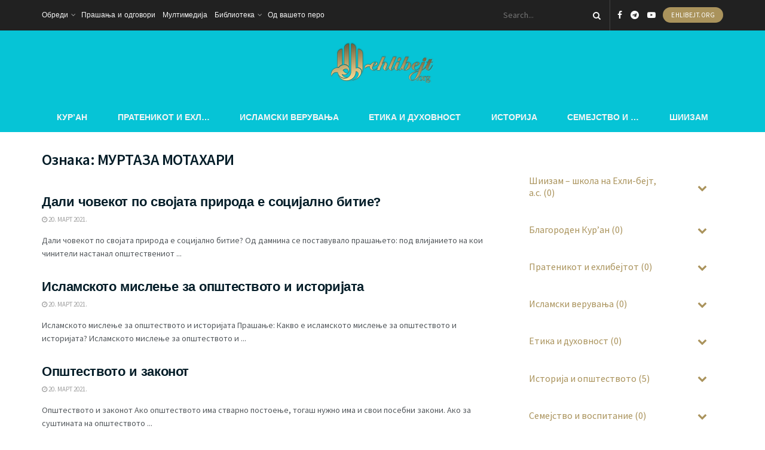

--- FILE ---
content_type: text/html; charset=UTF-8
request_url: https://ehlibejt.com/oznake/%D0%BC%D1%83%D1%80%D1%82%D0%B0%D0%B7%D0%B0-%D0%BC%D0%BE%D1%82%D0%B0%D1%85%D0%B0%D1%80%D0%B8/
body_size: 17707
content:
<!doctype html>
<!--[if lt IE 7]> <html class="no-js lt-ie9 lt-ie8 lt-ie7" lang="mk-MK"> <![endif]-->
<!--[if IE 7]>    <html class="no-js lt-ie9 lt-ie8" lang="mk-MK"> <![endif]-->
<!--[if IE 8]>    <html class="no-js lt-ie9" lang="mk-MK"> <![endif]-->
<!--[if IE 9]>    <html class="no-js lt-ie10" lang="mk-MK"> <![endif]-->
<!--[if gt IE 8]><!--> <html class=no-js lang=mk-MK> <!--<![endif]-->
<head>
<meta http-equiv=Content-Type content="text/html; charset=UTF-8"/>
<meta name=viewport content='width=device-width, initial-scale=1, user-scalable=yes'/>
<link rel=profile href="https://gmpg.org/xfn/11" />
<link rel=pingback href="https://ehlibejt.com/xmlrpc.php"/>
<title>МУРТАЗА МОТАХАРИ &#8211; Ehli Bejt</title>
<meta name=robots content=max-image-preview:large />
<script type="text/javascript">var jnews_ajax_url='/?ajax-request=jnews'</script>
<link rel=dns-prefetch href='//fonts.googleapis.com'/>
<link rel=alternate type="application/rss+xml" title="Ehli Bejt &raquo; Фид" href="https://ehlibejt.com/feed/"/>
<link rel=alternate type="application/rss+xml" title="Ehli Bejt &raquo; фидови за коментари" href="https://ehlibejt.com/comments/feed/"/>
<link rel=alternate type="application/rss+xml" title="Ehli Bejt &raquo; МУРТАЗА МОТАХАРИ Фид за ознаки" href="https://ehlibejt.com/oznake/%d0%bc%d1%83%d1%80%d1%82%d0%b0%d0%b7%d0%b0-%d0%bc%d0%be%d1%82%d0%b0%d1%85%d0%b0%d1%80%d0%b8/feed/"/>
<script type="text/javascript">window._wpemojiSettings={"baseUrl":"https:\/\/s.w.org\/images\/core\/emoji\/14.0.0\/72x72\/","ext":".png","svgUrl":"https:\/\/s.w.org\/images\/core\/emoji\/14.0.0\/svg\/","svgExt":".svg","source":{"concatemoji":"https:\/\/ehlibejt.com\/wp-includes\/js\/wp-emoji-release.min.js?ver=6.1.9"}};!function(e,a,t){var n,r,o,i=a.createElement("canvas"),p=i.getContext&&i.getContext("2d");function s(e,t){var a=String.fromCharCode,e=(p.clearRect(0,0,i.width,i.height),p.fillText(a.apply(this,e),0,0),i.toDataURL());return p.clearRect(0,0,i.width,i.height),p.fillText(a.apply(this,t),0,0),e===i.toDataURL()}function c(e){var t=a.createElement("script");t.src=e,t.defer=t.type="text/javascript",a.getElementsByTagName("head")[0].appendChild(t)}for(o=Array("flag","emoji"),t.supports={everything:!0,everythingExceptFlag:!0},r=0;r<o.length;r++)t.supports[o[r]]=function(e){if(p&&p.fillText)switch(p.textBaseline="top",p.font="600 32px Arial",e){case"flag":return s([127987,65039,8205,9895,65039],[127987,65039,8203,9895,65039])?!1:!s([55356,56826,55356,56819],[55356,56826,8203,55356,56819])&&!s([55356,57332,56128,56423,56128,56418,56128,56421,56128,56430,56128,56423,56128,56447],[55356,57332,8203,56128,56423,8203,56128,56418,8203,56128,56421,8203,56128,56430,8203,56128,56423,8203,56128,56447]);case"emoji":return!s([129777,127995,8205,129778,127999],[129777,127995,8203,129778,127999])}return!1}(o[r]),t.supports.everything=t.supports.everything&&t.supports[o[r]],"flag"!==o[r]&&(t.supports.everythingExceptFlag=t.supports.everythingExceptFlag&&t.supports[o[r]]);t.supports.everythingExceptFlag=t.supports.everythingExceptFlag&&!t.supports.flag,t.DOMReady=!1,t.readyCallback=function(){t.DOMReady=!0},t.supports.everything||(n=function(){t.readyCallback()},a.addEventListener?(a.addEventListener("DOMContentLoaded",n,!1),e.addEventListener("load",n,!1)):(e.attachEvent("onload",n),a.attachEvent("onreadystatechange",function(){"complete"===a.readyState&&t.readyCallback()})),(e=t.source||{}).concatemoji?c(e.concatemoji):e.wpemoji&&e.twemoji&&(c(e.twemoji),c(e.wpemoji)))}(window,document,window._wpemojiSettings);</script>
<style type="text/css">img.wp-smiley,img.emoji{display:inline!important;border:none!important;box-shadow:none!important;height:1em!important;width:1em!important;margin:0 .07em!important;vertical-align:-.1em!important;background:none!important;padding:0!important}</style>
<link rel=stylesheet id=wp-block-library-css href='https://ehlibejt.com/wp-includes/css/dist/block-library/style.min.css?ver=6.1.9' type='text/css' media=all />
<style id=classic-theme-styles-css media=all>.wp-block-button__link{color:#fff;background-color:#32373c;border-radius:9999px;box-shadow:none;text-decoration:none;padding:calc(.667em + 2px) calc(1.333em + 2px);font-size:1.125em}</style>
<style id=global-styles-inline-css type='text/css'>body{--wp--preset--color--black:#000;--wp--preset--color--cyan-bluish-gray:#abb8c3;--wp--preset--color--white:#fff;--wp--preset--color--pale-pink:#f78da7;--wp--preset--color--vivid-red:#cf2e2e;--wp--preset--color--luminous-vivid-orange:#ff6900;--wp--preset--color--luminous-vivid-amber:#fcb900;--wp--preset--color--light-green-cyan:#7bdcb5;--wp--preset--color--vivid-green-cyan:#00d084;--wp--preset--color--pale-cyan-blue:#8ed1fc;--wp--preset--color--vivid-cyan-blue:#0693e3;--wp--preset--color--vivid-purple:#9b51e0;--wp--preset--gradient--vivid-cyan-blue-to-vivid-purple:linear-gradient(135deg,rgba(6,147,227,1) 0%,#9b51e0 100%);--wp--preset--gradient--light-green-cyan-to-vivid-green-cyan:linear-gradient(135deg,#7adcb4 0%,#00d082 100%);--wp--preset--gradient--luminous-vivid-amber-to-luminous-vivid-orange:linear-gradient(135deg,rgba(252,185,0,1) 0%,rgba(255,105,0,1) 100%);--wp--preset--gradient--luminous-vivid-orange-to-vivid-red:linear-gradient(135deg,rgba(255,105,0,1) 0%,#cf2e2e 100%);--wp--preset--gradient--very-light-gray-to-cyan-bluish-gray:linear-gradient(135deg,#eee 0%,#a9b8c3 100%);--wp--preset--gradient--cool-to-warm-spectrum:linear-gradient(135deg,#4aeadc 0%,#9778d1 20%,#cf2aba 40%,#ee2c82 60%,#fb6962 80%,#fef84c 100%);--wp--preset--gradient--blush-light-purple:linear-gradient(135deg,#ffceec 0%,#9896f0 100%);--wp--preset--gradient--blush-bordeaux:linear-gradient(135deg,#fecda5 0%,#fe2d2d 50%,#6b003e 100%);--wp--preset--gradient--luminous-dusk:linear-gradient(135deg,#ffcb70 0%,#c751c0 50%,#4158d0 100%);--wp--preset--gradient--pale-ocean:linear-gradient(135deg,#fff5cb 0%,#b6e3d4 50%,#33a7b5 100%);--wp--preset--gradient--electric-grass:linear-gradient(135deg,#caf880 0%,#71ce7e 100%);--wp--preset--gradient--midnight:linear-gradient(135deg,#020381 0%,#2874fc 100%);--wp--preset--duotone--dark-grayscale:url(#wp-duotone-dark-grayscale);--wp--preset--duotone--grayscale:url(#wp-duotone-grayscale);--wp--preset--duotone--purple-yellow:url(#wp-duotone-purple-yellow);--wp--preset--duotone--blue-red:url(#wp-duotone-blue-red);--wp--preset--duotone--midnight:url(#wp-duotone-midnight);--wp--preset--duotone--magenta-yellow:url(#wp-duotone-magenta-yellow);--wp--preset--duotone--purple-green:url(#wp-duotone-purple-green);--wp--preset--duotone--blue-orange:url(#wp-duotone-blue-orange);--wp--preset--font-size--small:13px;--wp--preset--font-size--medium:20px;--wp--preset--font-size--large:36px;--wp--preset--font-size--x-large:42px;--wp--preset--spacing--20:.44rem;--wp--preset--spacing--30:.67rem;--wp--preset--spacing--40:1rem;--wp--preset--spacing--50:1.5rem;--wp--preset--spacing--60:2.25rem;--wp--preset--spacing--70:3.38rem;--wp--preset--spacing--80:5.06rem}:where(.is-layout-flex){gap:.5em}body .is-layout-flow>.alignleft{float:left;margin-inline-start:0;margin-inline-end:2em}body .is-layout-flow>.alignright{float:right;margin-inline-start:2em;margin-inline-end:0}body .is-layout-flow>.aligncenter{margin-left:auto!important;margin-right:auto!important}body .is-layout-constrained>.alignleft{float:left;margin-inline-start:0;margin-inline-end:2em}body .is-layout-constrained>.alignright{float:right;margin-inline-start:2em;margin-inline-end:0}body .is-layout-constrained>.aligncenter{margin-left:auto!important;margin-right:auto!important}body .is-layout-constrained > :where(:not(.alignleft):not(.alignright):not(.alignfull)){max-width:var(--wp--style--global--content-size);margin-left:auto!important;margin-right:auto!important}body .is-layout-constrained>.alignwide{max-width:var(--wp--style--global--wide-size)}body .is-layout-flex{display:flex}body .is-layout-flex{flex-wrap:wrap;align-items:center}body .is-layout-flex>*{margin:0}:where(.wp-block-columns.is-layout-flex){gap:2em}.has-black-color{color:var(--wp--preset--color--black)!important}.has-cyan-bluish-gray-color{color:var(--wp--preset--color--cyan-bluish-gray)!important}.has-white-color{color:var(--wp--preset--color--white)!important}.has-pale-pink-color{color:var(--wp--preset--color--pale-pink)!important}.has-vivid-red-color{color:var(--wp--preset--color--vivid-red)!important}.has-luminous-vivid-orange-color{color:var(--wp--preset--color--luminous-vivid-orange)!important}.has-luminous-vivid-amber-color{color:var(--wp--preset--color--luminous-vivid-amber)!important}.has-light-green-cyan-color{color:var(--wp--preset--color--light-green-cyan)!important}.has-vivid-green-cyan-color{color:var(--wp--preset--color--vivid-green-cyan)!important}.has-pale-cyan-blue-color{color:var(--wp--preset--color--pale-cyan-blue)!important}.has-vivid-cyan-blue-color{color:var(--wp--preset--color--vivid-cyan-blue)!important}.has-vivid-purple-color{color:var(--wp--preset--color--vivid-purple)!important}.has-black-background-color{background-color:var(--wp--preset--color--black)!important}.has-cyan-bluish-gray-background-color{background-color:var(--wp--preset--color--cyan-bluish-gray)!important}.has-white-background-color{background-color:var(--wp--preset--color--white)!important}.has-pale-pink-background-color{background-color:var(--wp--preset--color--pale-pink)!important}.has-vivid-red-background-color{background-color:var(--wp--preset--color--vivid-red)!important}.has-luminous-vivid-orange-background-color{background-color:var(--wp--preset--color--luminous-vivid-orange)!important}.has-luminous-vivid-amber-background-color{background-color:var(--wp--preset--color--luminous-vivid-amber)!important}.has-light-green-cyan-background-color{background-color:var(--wp--preset--color--light-green-cyan)!important}.has-vivid-green-cyan-background-color{background-color:var(--wp--preset--color--vivid-green-cyan)!important}.has-pale-cyan-blue-background-color{background-color:var(--wp--preset--color--pale-cyan-blue)!important}.has-vivid-cyan-blue-background-color{background-color:var(--wp--preset--color--vivid-cyan-blue)!important}.has-vivid-purple-background-color{background-color:var(--wp--preset--color--vivid-purple)!important}.has-black-border-color{border-color:var(--wp--preset--color--black)!important}.has-cyan-bluish-gray-border-color{border-color:var(--wp--preset--color--cyan-bluish-gray)!important}.has-white-border-color{border-color:var(--wp--preset--color--white)!important}.has-pale-pink-border-color{border-color:var(--wp--preset--color--pale-pink)!important}.has-vivid-red-border-color{border-color:var(--wp--preset--color--vivid-red)!important}.has-luminous-vivid-orange-border-color{border-color:var(--wp--preset--color--luminous-vivid-orange)!important}.has-luminous-vivid-amber-border-color{border-color:var(--wp--preset--color--luminous-vivid-amber)!important}.has-light-green-cyan-border-color{border-color:var(--wp--preset--color--light-green-cyan)!important}.has-vivid-green-cyan-border-color{border-color:var(--wp--preset--color--vivid-green-cyan)!important}.has-pale-cyan-blue-border-color{border-color:var(--wp--preset--color--pale-cyan-blue)!important}.has-vivid-cyan-blue-border-color{border-color:var(--wp--preset--color--vivid-cyan-blue)!important}.has-vivid-purple-border-color{border-color:var(--wp--preset--color--vivid-purple)!important}.has-vivid-cyan-blue-to-vivid-purple-gradient-background{background:var(--wp--preset--gradient--vivid-cyan-blue-to-vivid-purple)!important}.has-light-green-cyan-to-vivid-green-cyan-gradient-background{background:var(--wp--preset--gradient--light-green-cyan-to-vivid-green-cyan)!important}.has-luminous-vivid-amber-to-luminous-vivid-orange-gradient-background{background:var(--wp--preset--gradient--luminous-vivid-amber-to-luminous-vivid-orange)!important}.has-luminous-vivid-orange-to-vivid-red-gradient-background{background:var(--wp--preset--gradient--luminous-vivid-orange-to-vivid-red)!important}.has-very-light-gray-to-cyan-bluish-gray-gradient-background{background:var(--wp--preset--gradient--very-light-gray-to-cyan-bluish-gray)!important}.has-cool-to-warm-spectrum-gradient-background{background:var(--wp--preset--gradient--cool-to-warm-spectrum)!important}.has-blush-light-purple-gradient-background{background:var(--wp--preset--gradient--blush-light-purple)!important}.has-blush-bordeaux-gradient-background{background:var(--wp--preset--gradient--blush-bordeaux)!important}.has-luminous-dusk-gradient-background{background:var(--wp--preset--gradient--luminous-dusk)!important}.has-pale-ocean-gradient-background{background:var(--wp--preset--gradient--pale-ocean)!important}.has-electric-grass-gradient-background{background:var(--wp--preset--gradient--electric-grass)!important}.has-midnight-gradient-background{background:var(--wp--preset--gradient--midnight)!important}.has-small-font-size{font-size:var(--wp--preset--font-size--small)!important}.has-medium-font-size{font-size:var(--wp--preset--font-size--medium)!important}.has-large-font-size{font-size:var(--wp--preset--font-size--large)!important}.has-x-large-font-size{font-size:var(--wp--preset--font-size--x-large)!important}.wp-block-navigation a:where(:not(.wp-element-button)){color:inherit}:where(.wp-block-columns.is-layout-flex){gap:2em}.wp-block-pullquote{font-size:1.5em;line-height:1.6}</style>
<link rel=stylesheet id=jeg_customizer_font-css href='//fonts.googleapis.com/css?family=Source+Sans+Pro%3Aregular%2C600%7CWork+Sans%3Aregular%2C600&#038;display=swap&#038;ver=1.2.5' type='text/css' media=all />
<link rel=stylesheet id=bellows-css href='https://ehlibejt.com/wp-content/plugins/bellows-pro/pro/assets/css/bellows.min.css?ver=1.2.1' type='text/css' media=all />
<link rel=stylesheet id=mediaelement-css href='https://ehlibejt.com/wp-includes/js/mediaelement/mediaelementplayer-legacy.min.css?ver=4.2.17' type='text/css' media=all />
<link rel=stylesheet id=wp-mediaelement-css href='https://ehlibejt.com/wp-includes/js/mediaelement/wp-mediaelement.min.css?ver=6.1.9' type='text/css' media=all />
<link rel=stylesheet id=jnews-frontend-css href='https://ehlibejt.com/wp-content/themes/jnews/assets/dist/frontend.min.css?ver=7.1.8' type='text/css' media=all />
<style id=jnews-elementor-css media=all>@media screen and (min-width:1025px){.elementor-column-gap-default>.elementor-row,.elementor-row .elementor-column-gap-default .elementor-row{width:calc(100% + 20px);margin-left:-10px;margin-right:-10px}.elementor-row .elementor-column-gap-narrow .elementor-row{width:calc(100% + 10px);margin-left:-5px;margin-right:-5px}.elementor-row .elementor-column-gap-extended .elementor-row{width:calc(100% + 30px);margin-left:-15px;margin-right:-15px}.elementor-row .elementor-column-gap-wide .elementor-row{width:calc(100% + 40px);margin-left:-20px;margin-right:-20px}.elementor-row .elementor-column-gap-wider .elementor-row{width:calc(100% + 60px);margin-left:-30px;margin-right:-30px}}</style>
<link rel=stylesheet id=jnews-style-css href='https://ehlibejt.com/wp-content/themes/jnews/A.style.css,qver=7.1.8.pagespeed.cf.1B2M2Y8Asg.css' type='text/css' media=all />
<link rel=stylesheet id=jnews-darkmode-css href='https://ehlibejt.com/wp-content/themes/jnews/assets/css/darkmode.css?ver=7.1.8' type='text/css' media=all />
<style id=jnews-scheme-css media=all>.entry-header .jeg_post_meta .fa,.jeg_post_meta .fa{color:inherit!important}.jeg_search_result .jeg_post_meta{display:none}.widget .jeg_block_heading_7 .jeg_block_title{text-align:center;float:none}.jnews_inline_related_post .jeg_block_heading_5,.jnews_inline_related_post .jeg_block_heading_8{margin-bottom:10px}.jnews_inline_related_post .jeg_postblock_28{border-top:1px dotted #e0e0e0;border-bottom:1px dotted #e0e0e0;padding-top:10px}.jnews_inline_related_post .jeg_postblock_28.jeg_pagination_nextprev{border-bottom:0}.jnews_inline_related_post .jeg_pl_xs_4 .jeg_postblock_content{padding-left:1.8em}.jnews_inline_related_post .jeg_pl_xs_4 .jeg_postblock_content:before{content:"\27F6"}.jeg_footer .jeg_inline_subscribeform input[type="submit"]{font-size:13px;height:48px}.jeg_footer .jeg_inline_subscribeform input:not([type="submit"]) {font-size:16px;padding:7px 15px;height:48px;text-align:center}.jnews-dark-mode .jeg_header .jeg_search_no_expand .jeg_search_form .jeg_search_input{background-color:var(--j-darkgrey-bg-color);border-color:var(--j-border-color)}.jnews-dark-mode .vc_general.vc_cta3.vc_cta3-color-white.vc_cta3-style-flat{background-color:transparent!important;border:0}</style>
<link rel=stylesheet id=bellows-blue-material-css href='https://ehlibejt.com/wp-content/plugins/bellows-pro/assets/css/skins/A.blue-material.css,qver=1.2.1.pagespeed.cf.YaYVouRdqE.css' type='text/css' media=all />
<script type='text/javascript' src='https://ehlibejt.com/wp-includes/js/jquery/jquery.min.js,qver=3.6.1.pagespeed.jm.YeQrVmZKn4.js' id=jquery-core-js></script>
<script type='text/javascript' src='https://ehlibejt.com/wp-includes/js/jquery/jquery-migrate.min.js,qver=3.3.2.pagespeed.jm.Ws-UgblvVg.js' id=jquery-migrate-js></script>
<link rel="https://api.w.org/" href="https://ehlibejt.com/wp-json/"/><link rel=alternate type="application/json" href="https://ehlibejt.com/wp-json/wp/v2/tags/1784"/><link rel=EditURI type="application/rsd+xml" title=RSD href="https://ehlibejt.com/xmlrpc.php?rsd"/>
<link rel=wlwmanifest type="application/wlwmanifest+xml" href="https://ehlibejt.com/wp-includes/wlwmanifest.xml"/>
<meta name=generator content="WordPress 6.1.9"/>
<style id=bellows-custom-generated-css>.bellows.bellows-nav1 .bellows-nav .bellows-item-level-0.bellows-active>.bellows-target{background-color:#dbdbdb}.bellows.bellows-nav1 .bellows-nav .bellows-item-level-0.bellows-current-menu-item>.bellows-target,.bellows.bellows-nav1 .bellows-nav .bellows-item-level-0.bellows-current-menu-ancestor>.bellows-target{background-color:#d3d3d3}.bellows.bellows-nav1 .bellows-nav .bellows-item-level-0>.bellows-subtoggle .fa{margin-top:-11px}.bellows.bellows-nav1 .bellows-nav .bellows-item-level-0>.bellows-target,.bellows.bellows-nav1 .bellows-nav .bellows-item-level-0>.bellows-subtoggle{font-size:16px}.bellows.bellows-nav1 .bellows-nav .bellows-item-level-0>.bellows-target{font-weight:normal}.bellows.bellows-nav1 .bellows-nav .bellows-submenu .bellows-current-menu-item>.bellows-target,.bellows.bellows-nav1 .bellows-nav .bellows-submenu .bellows-current-menu-ancestor>.bellows-target{background-color:#e8e8e8}</style><meta name=generator content="Elementor 3.23.4; features: additional_custom_breakpoints, e_lazyload; settings: css_print_method-internal, google_font-enabled, font_display-auto">
<style>.e-con.e-parent:nth-of-type(n+4):not(.e-lazyloaded):not(.e-no-lazyload),
				.e-con.e-parent:nth-of-type(n+4):not(.e-lazyloaded):not(.e-no-lazyload) * {background-image:none!important}@media screen and (max-height:1024px){.e-con.e-parent:nth-of-type(n+3):not(.e-lazyloaded):not(.e-no-lazyload),
					.e-con.e-parent:nth-of-type(n+3):not(.e-lazyloaded):not(.e-no-lazyload) * {background-image:none!important}}@media screen and (max-height:640px){.e-con.e-parent:nth-of-type(n+2):not(.e-lazyloaded):not(.e-no-lazyload),
					.e-con.e-parent:nth-of-type(n+2):not(.e-lazyloaded):not(.e-no-lazyload) * {background-image:none!important}}</style>
<script></script><style id=jeg_dynamic_css type="text/css" data-type=jeg_custom-css>body{--j-body-color:#53585c;--j-accent-color:#aa935c;--j-alt-color:#ea526f;--j-heading-color:#041d28}body,.newsfeed_carousel.owl-carousel .owl-nav div,.jeg_filter_button,.owl-carousel .owl-nav div,.jeg_readmore,.jeg_hero_style_7 .jeg_post_meta a,.widget_calendar thead th,.widget_calendar tfoot a,.jeg_socialcounter a,.entry-header .jeg_meta_like a,.entry-header .jeg_meta_comment a,.entry-content tbody tr:hover,.entry-content th,.jeg_splitpost_nav li:hover a,#breadcrumbs a,.jeg_author_socials a:hover,.jeg_footer_content a,.jeg_footer_bottom a,.jeg_cartcontent,.woocommerce .woocommerce-breadcrumb a{color:#53585c}a,.jeg_menu_style_5 > li > a:hover,.jeg_menu_style_5 > li.sfHover > a,.jeg_menu_style_5 > li.current-menu-item > a,.jeg_menu_style_5 > li.current-menu-ancestor > a,.jeg_navbar .jeg_menu:not(.jeg_main_menu) > li > a:hover,.jeg_midbar .jeg_menu:not(.jeg_main_menu) > li > a:hover,.jeg_side_tabs li.active,.jeg_block_heading_5 strong,.jeg_block_heading_6 strong,.jeg_block_heading_7 strong,.jeg_block_heading_8 strong,.jeg_subcat_list li a:hover,.jeg_subcat_list li button:hover,.jeg_pl_lg_7 .jeg_thumb .jeg_post_category a,.jeg_pl_xs_2:before,.jeg_pl_xs_4 .jeg_postblock_content:before,.jeg_postblock .jeg_post_title a:hover,.jeg_hero_style_6 .jeg_post_title a:hover,.jeg_sidefeed .jeg_pl_xs_3 .jeg_post_title a:hover,.widget_jnews_popular .jeg_post_title a:hover,.jeg_meta_author a,.widget_archive li a:hover,.widget_pages li a:hover,.widget_meta li a:hover,.widget_recent_entries li a:hover,.widget_rss li a:hover,.widget_rss cite,.widget_categories li a:hover,.widget_categories li.current-cat > a,#breadcrumbs a:hover,.jeg_share_count .counts,.commentlist .bypostauthor > .comment-body > .comment-author > .fn,span.required,.jeg_review_title,.bestprice .price,.authorlink a:hover,.jeg_vertical_playlist .jeg_video_playlist_play_icon,.jeg_vertical_playlist .jeg_video_playlist_item.active .jeg_video_playlist_thumbnail:before,.jeg_horizontal_playlist .jeg_video_playlist_play,.woocommerce li.product .pricegroup .button,.widget_display_forums li a:hover,.widget_display_topics li:before,.widget_display_replies li:before,.widget_display_views li:before,.bbp-breadcrumb a:hover,.jeg_mobile_menu li.sfHover > a,.jeg_mobile_menu li a:hover,.split-template-6 .pagenum, .jeg_mobile_menu_style_5 > li > a:hover, .jeg_mobile_menu_style_5 > li.sfHover > a, .jeg_mobile_menu_style_5 > li.current-menu-item > a, .jeg_mobile_menu_style_5 > li.current-menu-ancestor > a {color:#aa935c}.jeg_menu_style_1 > li > a:before,.jeg_menu_style_2 > li > a:before,.jeg_menu_style_3 > li > a:before,.jeg_side_toggle,.jeg_slide_caption .jeg_post_category a,.jeg_slider_type_1 .owl-nav .owl-next,.jeg_block_heading_1 .jeg_block_title span,.jeg_block_heading_2 .jeg_block_title span,.jeg_block_heading_3,.jeg_block_heading_4 .jeg_block_title span,.jeg_block_heading_6:after,.jeg_pl_lg_box .jeg_post_category a,.jeg_pl_md_box .jeg_post_category a,.jeg_readmore:hover,.jeg_thumb .jeg_post_category a,.jeg_block_loadmore a:hover, .jeg_postblock.alt .jeg_block_loadmore a:hover,.jeg_block_loadmore a.active,.jeg_postblock_carousel_2 .jeg_post_category a,.jeg_heroblock .jeg_post_category a,.jeg_pagenav_1 .page_number.active,.jeg_pagenav_1 .page_number.active:hover,input[type="submit"],.btn,.button,.widget_tag_cloud a:hover,.popularpost_item:hover .jeg_post_title a:before,.jeg_splitpost_4 .page_nav,.jeg_splitpost_5 .page_nav,.jeg_post_via a:hover,.jeg_post_source a:hover,.jeg_post_tags a:hover,.comment-reply-title small a:before,.comment-reply-title small a:after,.jeg_storelist .productlink,.authorlink li.active a:before,.jeg_footer.dark .socials_widget:not(.nobg) a:hover .fa,.jeg_breakingnews_title,.jeg_overlay_slider_bottom.owl-carousel .owl-nav div,.jeg_overlay_slider_bottom.owl-carousel .owl-nav div:hover,.jeg_vertical_playlist .jeg_video_playlist_current,.woocommerce span.onsale,.woocommerce #respond input#submit:hover,.woocommerce a.button:hover,.woocommerce button.button:hover,.woocommerce input.button:hover,.woocommerce #respond input#submit.alt,.woocommerce a.button.alt,.woocommerce button.button.alt,.woocommerce input.button.alt,.jeg_popup_post .caption,.jeg_footer.dark input[type="submit"],.jeg_footer.dark .btn,.jeg_footer.dark .button,.footer_widget.widget_tag_cloud a:hover, .jeg_inner_content .content-inner .jeg_post_category a:hover, #buddypress .standard-form button, #buddypress a.button, #buddypress input[type="submit"], #buddypress input[type="button"], #buddypress input[type="reset"], #buddypress ul.button-nav li a, #buddypress .generic-button a, #buddypress .generic-button button, #buddypress .comment-reply-link, #buddypress a.bp-title-button, #buddypress.buddypress-wrap .members-list li .user-update .activity-read-more a, div#buddypress .standard-form button:hover,div#buddypress a.button:hover,div#buddypress input[type="submit"]:hover,div#buddypress input[type="button"]:hover,div#buddypress input[type="reset"]:hover,div#buddypress ul.button-nav li a:hover,div#buddypress .generic-button a:hover,div#buddypress .generic-button button:hover,div#buddypress .comment-reply-link:hover,div#buddypress a.bp-title-button:hover,div#buddypress.buddypress-wrap .members-list li .user-update .activity-read-more a:hover, #buddypress #item-nav .item-list-tabs ul li a:before, .jeg_inner_content .jeg_meta_container .follow-wrapper a {background-color:#aa935c}.jeg_block_heading_7 .jeg_block_title span,.jeg_readmore:hover,.jeg_block_loadmore a:hover,.jeg_block_loadmore a.active,.jeg_pagenav_1 .page_number.active,.jeg_pagenav_1 .page_number.active:hover,.jeg_pagenav_3 .page_number:hover,.jeg_prevnext_post a:hover h3,.jeg_overlay_slider .jeg_post_category,.jeg_sidefeed .jeg_post.active,.jeg_vertical_playlist.jeg_vertical_playlist .jeg_video_playlist_item.active .jeg_video_playlist_thumbnail img,.jeg_horizontal_playlist .jeg_video_playlist_item.active{border-color:#aa935c}.jeg_tabpost_nav li.active,.woocommerce div.product .woocommerce-tabs ul.tabs li.active,.jeg_mobile_menu_style_1>li.current-menu-item a,.jeg_mobile_menu_style_1>li.current-menu-ancestor a,.jeg_mobile_menu_style_2>li.current-menu-item::after,.jeg_mobile_menu_style_2>li.current-menu-ancestor::after,.jeg_mobile_menu_style_3>li.current-menu-item::before,.jeg_mobile_menu_style_3>li.current-menu-ancestor::before{border-bottom-color:#aa935c}.jeg_post_meta .fa,.entry-header .jeg_post_meta .fa,.jeg_review_stars,.jeg_price_review_list{color:#ea526f}.jeg_share_button.share-float.share-monocrhome a{background-color:#ea526f}h1,h2,h3,h4,h5,h6,.jeg_post_title a,.entry-header .jeg_post_title,.jeg_hero_style_7 .jeg_post_title a,.jeg_block_title,.jeg_splitpost_bar .current_title,.jeg_video_playlist_title,.gallery-caption,.jeg_push_notification_button>a.button{color:#041d28}.split-template-9 .pagenum,.split-template-10 .pagenum,.split-template-11 .pagenum,.split-template-12 .pagenum,.split-template-13 .pagenum,.split-template-15 .pagenum,.split-template-18 .pagenum,.split-template-20 .pagenum,.split-template-19 .current_title span,.split-template-20 .current_title span{background-color:#041d28}.jeg_topbar .jeg_nav_row,.jeg_topbar .jeg_search_no_expand .jeg_search_input{line-height:51px}.jeg_topbar .jeg_nav_row,.jeg_topbar .jeg_nav_icon{height:51px}.jeg_midbar{height:120px}.jeg_midbar,.jeg_midbar.dark{background-color:#06c4d6}.jeg_midbar a,.jeg_midbar.dark a{color:#fff}.jeg_header .jeg_bottombar.jeg_navbar,.jeg_bottombar .jeg_nav_icon{height:50px}.jeg_header .jeg_bottombar.jeg_navbar, .jeg_header .jeg_bottombar .jeg_main_menu:not(.jeg_menu_style_1) > li > a, .jeg_header .jeg_bottombar .jeg_menu_style_1 > li, .jeg_header .jeg_bottombar .jeg_menu:not(.jeg_main_menu) > li > a {line-height:50px}.jeg_header .jeg_bottombar.jeg_navbar_wrapper:not(.jeg_navbar_boxed), .jeg_header .jeg_bottombar.jeg_navbar_boxed .jeg_nav_row {background:#06c4d6}.jeg_header .jeg_bottombar,.jeg_header .jeg_bottombar.jeg_navbar_dark,.jeg_bottombar.jeg_navbar_boxed .jeg_nav_row,.jeg_bottombar.jeg_navbar_dark.jeg_navbar_boxed .jeg_nav_row{border-bottom-width:0}.jeg_stickybar,.jeg_stickybar.dark{border-bottom-width:0}.jeg_mobile_midbar,.jeg_mobile_midbar.dark{background:#06c4d6}.jeg_header .socials_widget>a>i.fa:before{color:#fff}.jeg_header .socials_widget.nobg>a>span.jeg-icon svg{fill:#fff}.jeg_header .socials_widget>a>span.jeg-icon svg{fill:#fff}.jeg_nav_search{width:64%}.jeg_header .jeg_search_no_expand .jeg_search_form .jeg_search_input{border-color:#fff}.jeg_header .jeg_search_no_expand .jeg_search_result a,.jeg_header .jeg_search_no_expand .jeg_search_result .search-link{color:#041d28}body,input,textarea,select,.chosen-container-single .chosen-single,.btn,.button{font-family:"Source Sans Pro",Helvetica,Arial,sans-serif;font-size:12px}.jeg_header,.jeg_mobile_wrapper{font-family:"Work Sans",Helvetica,Arial,sans-serif}.jeg_main_menu>li>a{font-family:"Helvetica Neue",Helvetica,Roboto,Arial,sans-serif;font-size:14px;line-height:1}.jeg_post_title,.entry-header .jeg_post_title,.jeg_single_tpl_2 .entry-header .jeg_post_title,.jeg_single_tpl_3 .entry-header .jeg_post_title,.jeg_single_tpl_6 .entry-header .jeg_post_title,.jeg_content .jeg_custom_title_wrapper .jeg_post_title{font-family:"Work Sans",Helvetica,Arial,sans-serif}.jeg_thumb .jeg_post_category a,.jeg_pl_lg_box .jeg_post_category a,.jeg_pl_md_box .jeg_post_category a,.jeg_postblock_carousel_2 .jeg_post_category a,.jeg_heroblock .jeg_post_category a,.jeg_slide_caption .jeg_post_category a{background-color:#ea526f}.jeg_overlay_slider .jeg_post_category,.jeg_thumb .jeg_post_category a,.jeg_pl_lg_box .jeg_post_category a,.jeg_pl_md_box .jeg_post_category a,.jeg_postblock_carousel_2 .jeg_post_category a,.jeg_heroblock .jeg_post_category a,.jeg_slide_caption .jeg_post_category a{border-color:#ea526f}</style><style type="text/css">.no_thumbnail .jeg_thumb,.thumbnail-container.no_thumbnail{display:none!important}.jeg_search_result .jeg_pl_xs_3.no_thumbnail .jeg_postblock_content,.jeg_sidefeed .jeg_pl_xs_3.no_thumbnail .jeg_postblock_content,.jeg_pl_sm.no_thumbnail .jeg_postblock_content{margin-left:0}.jeg_postblock_11 .no_thumbnail .jeg_postblock_content,.jeg_postblock_12 .no_thumbnail .jeg_postblock_content,.jeg_postblock_12.jeg_col_3o3 .no_thumbnail .jeg_postblock_content{margin-top:0}.jeg_postblock_15 .jeg_pl_md_box.no_thumbnail .jeg_postblock_content,.jeg_postblock_19 .jeg_pl_md_box.no_thumbnail .jeg_postblock_content,.jeg_postblock_24 .jeg_pl_md_box.no_thumbnail .jeg_postblock_content,.jeg_sidefeed .jeg_pl_md_box .jeg_postblock_content{position:relative}.jeg_postblock_carousel_2 .no_thumbnail .jeg_post_title a,.jeg_postblock_carousel_2 .no_thumbnail .jeg_post_title a:hover,.jeg_postblock_carousel_2 .no_thumbnail .jeg_post_meta .fa{color:#212121!important}</style></head>
<body class="archive tag tag-1784 wp-embed-responsive jeg_toggle_dark jnews jsc_normal elementor-default elementor-kit-13740"><noscript><meta HTTP-EQUIV="refresh" content="0;url='https://ehlibejt.com/oznake/%D0%BC%D1%83%D1%80%D1%82%D0%B0%D0%B7%D0%B0-%D0%BC%D0%BE%D1%82%D0%B0%D1%85%D0%B0%D1%80%D0%B8/?PageSpeed=noscript'" /><style><!--table,div,span,font,p{display:none} --></style><div style="display:block">Please click <a href="https://ehlibejt.com/oznake/%D0%BC%D1%83%D1%80%D1%82%D0%B0%D0%B7%D0%B0-%D0%BC%D0%BE%D1%82%D0%B0%D1%85%D0%B0%D1%80%D0%B8/?PageSpeed=noscript">here</a> if you are not redirected within a few seconds.</div></noscript>
<div class="jeg_ad jeg_ad_top jnews_header_top_ads">
<div class='ads-wrapper  '></div> </div>
<!-- The Main Wrapper
    ============================================= -->
<div class=jeg_viewport>
<div class=jeg_header_wrapper>
<div class=jeg_header_instagram_wrapper>
</div>
<!-- HEADER -->
<div class="jeg_header normal">
<div class="jeg_topbar jeg_container dark">
<div class=container>
<div class=jeg_nav_row>
<div class="jeg_nav_col jeg_nav_left  jeg_nav_grow">
<div class="item_wrap jeg_nav_alignleft">
<div class=jeg_nav_item>
<ul class="jeg_menu jeg_top_menu"><li id=menu-item-14090 class="menu-item menu-item-type-taxonomy menu-item-object-category menu-item-has-children menu-item-14090"><a href="https://ehlibejt.com/teme/obredoslovlje/">Обреди</a>
<ul class=sub-menu>
<li id=menu-item-14089 class="menu-item menu-item-type-taxonomy menu-item-object-category menu-item-14089"><a href="https://ehlibejt.com/teme/obredoslovlje/uvod-u-obredoslovlje/">Вовед во обреди</a></li>
<li id=menu-item-14091 class="menu-item menu-item-type-taxonomy menu-item-object-category menu-item-14091"><a href="https://ehlibejt.com/teme/obredoslovlje/namaske-uvodne-pripreme/">Воведни подготовки за намаз</a></li>
<li id=menu-item-14092 class="menu-item menu-item-type-taxonomy menu-item-object-category menu-item-14092"><a href="https://ehlibejt.com/teme/obredoslovlje/namaz/">Намаз</a></li>
<li id=menu-item-14093 class="menu-item menu-item-type-taxonomy menu-item-object-category menu-item-14093"><a href="https://ehlibejt.com/teme/obredoslovlje/post/">Пост</a></li>
</ul>
</li>
<li id=menu-item-14094 class="menu-item menu-item-type-taxonomy menu-item-object-category menu-item-14094"><a href="https://ehlibejt.com/teme/pitanja-i-odgovori/">Прашања и одговори</a></li>
<li id=menu-item-14100 class="menu-item menu-item-type-post_type menu-item-object-page menu-item-14100"><a href="https://ehlibejt.com/%d0%bc%d1%83%d0%bb%d1%82%d0%b8%d0%bc%d0%b5%d0%b4%d0%b8%d1%98%d0%b0/">Мултимедија</a></li>
<li id=menu-item-14096 class="menu-item menu-item-type-taxonomy menu-item-object-category menu-item-has-children menu-item-14096"><a href="https://ehlibejt.com/teme/biblioteka/">Библиотека</a>
<ul class=sub-menu>
<li id=menu-item-14097 class="menu-item menu-item-type-taxonomy menu-item-object-category menu-item-14097"><a href="https://ehlibejt.com/teme/biblioteka/online-citanje-knjiga/">Online читање книга</a></li>
<li id=menu-item-14098 class="menu-item menu-item-type-taxonomy menu-item-object-category menu-item-14098"><a href="https://ehlibejt.com/teme/biblioteka/predstavljanje-knjiga/">Претставување книги</a></li>
</ul>
</li>
<li id=menu-item-14099 class="menu-item menu-item-type-taxonomy menu-item-object-category menu-item-14099"><a href="https://ehlibejt.com/teme/iz-vaseg-pera/">Од вашето перо</a></li>
</ul></div> </div>
</div>
<div class="jeg_nav_col jeg_nav_center  jeg_nav_normal">
<div class="item_wrap jeg_nav_aligncenter">
<!-- Search Form -->
<div class="jeg_nav_item jeg_nav_search">
<div class="jeg_search_wrapper jeg_search_no_expand square">
<a href="#" class=jeg_search_toggle><i class="fa fa-search"></i></a>
<form action="https://ehlibejt.com/" method=get class=jeg_search_form target=_top>
<input name=s class=jeg_search_input placeholder=Search... type=text value="" autocomplete=off>
<button type=submit class="jeg_search_button btn"><i class="fa fa-search"></i></button>
</form>
<!-- jeg_search_hide with_result no_result -->
<div class="jeg_search_result jeg_search_hide with_result">
<div class=search-result-wrapper>
</div>
<div class="search-link search-noresult">
No Result </div>
<div class="search-link search-all-button">
<i class="fa fa-search"></i> View All Result </div>
</div>	</div>
</div>	<div class="jeg_nav_item socials_widget jeg_social_icon_block nobg">
<a href="https://www.facebook.com/ehlibejt.org/" target=_blank class=jeg_facebook><i class="fa fa-facebook"></i> </a><a href="https://t.me/ehlibejt" target=_blank class=jeg_telegram><i class="fa fa-telegram"></i> </a><a href="https://www.youtube.com/channel/UCINBSHzlGHtLIz4yaHo1YgQ" target=_blank class=jeg_youtube><i class="fa fa-youtube-play"></i> </a>	</div>
</div>
</div>
<div class="jeg_nav_col jeg_nav_right  jeg_nav_normal">
<div class="item_wrap jeg_nav_alignright">
<!-- Button -->
<div class="jeg_nav_item jeg_button_1">
<a href="https://ehlibejt.org" class="btn round " target=_blank>
<i class=""></i>
ehlibejt.org	</a>
</div> </div>
</div>
</div>
</div>
</div><!-- /.jeg_container --><div class="jeg_midbar jeg_container dark">
<div class=container>
<div class=jeg_nav_row>
<div class="jeg_nav_col jeg_nav_left jeg_nav_grow">
<div class="item_wrap jeg_nav_alignleft">
</div>
</div>
<div class="jeg_nav_col jeg_nav_center jeg_nav_normal">
<div class="item_wrap jeg_nav_aligncenter">
<div class="jeg_nav_item jeg_logo jeg_desktop_logo">
<div class=site-title>
<a href="https://ehlibejt.com/" style="padding: 0px 0px 5px 0px;">
<img class=jeg_logo_img src="https://ehlibejt.com/wp-content/uploads/2018/09/xlogo_eb-1.png.pagespeed.ic.8-fk2y5aim.webp" alt="Ehli Bejt" data-light-src="https://ehlibejt.com/wp-content/uploads/2018/09/logo_eb-1.png" data-light-srcset="https://ehlibejt.com/wp-content/uploads/2018/09/logo_eb-1.png 1x,  2x" data-dark-src="https://ehlibejt.com/wp-content/uploads/2018/09/logo_eb-1.png" data-dark-srcset="https://ehlibejt.com/wp-content/uploads/2018/09/logo_eb-1.png 1x, https://ehlibejt.com/wp-content/uploads/2018/09/logo_eb-1.png 2x">	</a>
</div>
</div> </div>
</div>
<div class="jeg_nav_col jeg_nav_right jeg_nav_grow">
<div class="item_wrap jeg_nav_alignright">
</div>
</div>
</div>
</div>
</div><div class="jeg_bottombar jeg_navbar jeg_container jeg_navbar_wrapper jeg_navbar_normal jeg_navbar_fitwidth jeg_navbar_dark">
<div class=container>
<div class=jeg_nav_row>
<div class="jeg_nav_col jeg_nav_left jeg_nav_normal">
<div class="item_wrap jeg_nav_alignleft">
</div>
</div>
<div class="jeg_nav_col jeg_nav_center jeg_nav_grow">
<div class="item_wrap jeg_nav_aligncenter">
<div class=jeg_main_menu_wrapper>
<div class="jeg_nav_item jeg_mainmenu_wrap"><ul class="jeg_menu jeg_main_menu jeg_menu_style_4" data-animation=animate><li id=menu-item-13833 class="menu-item menu-item-type-taxonomy menu-item-object-category menu-item-13833 bgnav" data-item-row=default><a href="https://ehlibejt.com/teme/clanci/%d0%b1%d0%bb%d0%b0%d0%b3%d0%be%d1%80%d0%be%d0%b4%d0%b5%d0%bd-%d0%ba%d1%83%d1%80%d0%b0%d0%bd/">Кур’ан</a></li>
<li id=menu-item-1005 class="menu-item menu-item-type-taxonomy menu-item-object-category menu-item-1005 bgnav" data-item-row=default><a href="https://ehlibejt.com/teme/clanci/poslanik-i-ehli-bejt/">Пратеникот и ехл&#8230;</a></li>
<li id=menu-item-1006 class="menu-item menu-item-type-taxonomy menu-item-object-category menu-item-1006 bgnav" data-item-row=default><a href="https://ehlibejt.com/teme/clanci/islamska-vjerovanja/">Исламски верувања</a></li>
<li id=menu-item-1007 class="menu-item menu-item-type-taxonomy menu-item-object-category menu-item-1007 bgnav" data-item-row=default><a href="https://ehlibejt.com/teme/clanci/etika-i-duhovnosti/">Етика и духовност</a></li>
<li id=menu-item-1008 class="menu-item menu-item-type-taxonomy menu-item-object-category menu-item-1008 bgnav" data-item-row=default><a href="https://ehlibejt.com/teme/clanci/%d0%b8%d1%81%d1%82%d0%be%d1%80%d0%b8%d1%98%d0%b0-%d0%b8-%d0%be%d0%bf%d1%88%d1%82%d0%b5%d1%81%d1%82%d0%b2%d0%be%d1%82%d0%be/">Историја</a></li>
<li id=menu-item-14013 class="menu-item menu-item-type-taxonomy menu-item-object-category menu-item-14013 bgnav" data-item-row=default><a href="https://ehlibejt.com/teme/clanci/%d1%81%d0%b5%d0%bc%d0%b5%d1%98%d1%81%d1%82%d0%b2%d0%be-%d0%b8-%d0%b2%d0%be%d1%81%d0%bf%d0%b8%d1%82%d0%b0%d0%bd%d0%b8%d0%b5/">Семејство и &#8230;</a></li>
<li id=menu-item-14014 class="menu-item menu-item-type-taxonomy menu-item-object-category menu-item-14014 bgnav" data-item-row=default><a href="https://ehlibejt.com/teme/clanci/%d1%88%d0%b8%d0%b8%d0%b7%d0%b0%d0%bc-%d1%88%d0%ba%d0%be%d0%bb%d0%b0-%d0%bd%d0%b0-%d0%b5%d1%85%d0%bb%d0%b8-%d0%b1%d0%b5%d1%98%d1%82-%d0%b0-%d1%81/">Шиизам</a></li>
</ul></div></div>
</div>
</div>
<div class="jeg_nav_col jeg_nav_right jeg_nav_normal">
<div class="item_wrap jeg_nav_alignright">
</div>
</div>
</div>
</div>
</div></div><!-- /.jeg_header --> </div>
<div class=jeg_header_sticky>
<div class=sticky_blankspace></div>
<div class="jeg_header full">
<div class=jeg_container>
<div data-mode=scroll class="jeg_stickybar jeg_navbar jeg_navbar_wrapper jeg_navbar_normal jeg_navbar_dark">
<div class=container>
<div class=jeg_nav_row>
<div class="jeg_nav_col jeg_nav_left jeg_nav_grow">
<div class="item_wrap jeg_nav_alignleft">
<div class="jeg_nav_item socials_widget jeg_social_icon_block nobg">
<a href="https://www.facebook.com/ehlibejt.org/" target=_blank class=jeg_facebook><i class="fa fa-facebook"></i> </a><a href="https://t.me/ehlibejt" target=_blank class=jeg_telegram><i class="fa fa-telegram"></i> </a><a href="https://www.youtube.com/channel/UCINBSHzlGHtLIz4yaHo1YgQ" target=_blank class=jeg_youtube><i class="fa fa-youtube-play"></i> </a>	</div>
</div>
</div>
<div class="jeg_nav_col jeg_nav_center jeg_nav_normal">
<div class="item_wrap jeg_nav_aligncenter">
<div class=jeg_main_menu_wrapper>
<div class="jeg_nav_item jeg_mainmenu_wrap"><ul class="jeg_menu jeg_main_menu jeg_menu_style_4" data-animation=animate><li class="menu-item menu-item-type-taxonomy menu-item-object-category menu-item-13833 bgnav" data-item-row=default><a href="https://ehlibejt.com/teme/clanci/%d0%b1%d0%bb%d0%b0%d0%b3%d0%be%d1%80%d0%be%d0%b4%d0%b5%d0%bd-%d0%ba%d1%83%d1%80%d0%b0%d0%bd/">Кур’ан</a></li>
<li class="menu-item menu-item-type-taxonomy menu-item-object-category menu-item-1005 bgnav" data-item-row=default><a href="https://ehlibejt.com/teme/clanci/poslanik-i-ehli-bejt/">Пратеникот и ехл&#8230;</a></li>
<li class="menu-item menu-item-type-taxonomy menu-item-object-category menu-item-1006 bgnav" data-item-row=default><a href="https://ehlibejt.com/teme/clanci/islamska-vjerovanja/">Исламски верувања</a></li>
<li class="menu-item menu-item-type-taxonomy menu-item-object-category menu-item-1007 bgnav" data-item-row=default><a href="https://ehlibejt.com/teme/clanci/etika-i-duhovnosti/">Етика и духовност</a></li>
<li class="menu-item menu-item-type-taxonomy menu-item-object-category menu-item-1008 bgnav" data-item-row=default><a href="https://ehlibejt.com/teme/clanci/%d0%b8%d1%81%d1%82%d0%be%d1%80%d0%b8%d1%98%d0%b0-%d0%b8-%d0%be%d0%bf%d1%88%d1%82%d0%b5%d1%81%d1%82%d0%b2%d0%be%d1%82%d0%be/">Историја</a></li>
<li class="menu-item menu-item-type-taxonomy menu-item-object-category menu-item-14013 bgnav" data-item-row=default><a href="https://ehlibejt.com/teme/clanci/%d1%81%d0%b5%d0%bc%d0%b5%d1%98%d1%81%d1%82%d0%b2%d0%be-%d0%b8-%d0%b2%d0%be%d1%81%d0%bf%d0%b8%d1%82%d0%b0%d0%bd%d0%b8%d0%b5/">Семејство и &#8230;</a></li>
<li class="menu-item menu-item-type-taxonomy menu-item-object-category menu-item-14014 bgnav" data-item-row=default><a href="https://ehlibejt.com/teme/clanci/%d1%88%d0%b8%d0%b8%d0%b7%d0%b0%d0%bc-%d1%88%d0%ba%d0%be%d0%bb%d0%b0-%d0%bd%d0%b0-%d0%b5%d1%85%d0%bb%d0%b8-%d0%b1%d0%b5%d1%98%d1%82-%d0%b0-%d1%81/">Шиизам</a></li>
</ul></div></div>
</div>
</div>
<div class="jeg_nav_col jeg_nav_right jeg_nav_grow">
<div class="item_wrap jeg_nav_alignright">
<!-- Search Icon -->
<div class="jeg_nav_item jeg_search_wrapper search_icon jeg_search_popup_expand">
<a href="#" class=jeg_search_toggle><i class="fa fa-search"></i></a>
<form action="https://ehlibejt.com/" method=get class=jeg_search_form target=_top>
<input name=s class=jeg_search_input placeholder=Search... type=text value="" autocomplete=off>
<button type=submit class="jeg_search_button btn"><i class="fa fa-search"></i></button>
</form>
<!-- jeg_search_hide with_result no_result -->
<div class="jeg_search_result jeg_search_hide with_result">
<div class=search-result-wrapper>
</div>
<div class="search-link search-noresult">
No Result </div>
<div class="search-link search-all-button">
<i class="fa fa-search"></i> View All Result </div>
</div></div> </div>
</div>
</div>
</div> </div>
</div>
</div>
</div>
<div class=jeg_navbar_mobile_wrapper>
<div class=jeg_navbar_mobile data-mode=scroll>
<div class="jeg_mobile_bottombar jeg_mobile_midbar jeg_container dark">
<div class=container>
<div class=jeg_nav_row>
<div class="jeg_nav_col jeg_nav_left jeg_nav_normal">
<div class="item_wrap jeg_nav_alignleft">
<div class=jeg_nav_item>
<a href="#" class="toggle_btn jeg_mobile_toggle"><i class="fa fa-bars"></i></a>
</div> </div>
</div>
<div class="jeg_nav_col jeg_nav_center jeg_nav_grow">
<div class="item_wrap jeg_nav_aligncenter">
<div class="jeg_nav_item jeg_mobile_logo">
<div class=site-title>
<a href="https://ehlibejt.com/">
<img class=jeg_logo_img src="https://ehlibejt.com/wp-content/uploads/2018/09/xlogo_eb-1.png.pagespeed.ic.8-fk2y5aim.webp" srcset="https://ehlibejt.com/wp-content/uploads/2018/09/xlogo_eb-1.png.pagespeed.ic.8-fk2y5aim.webp 1x, https://ehlibejt.com/wp-content/uploads/2018/09/xlogo_eb-1.png.pagespeed.ic.8-fk2y5aim.webp 2x" alt="Ehli Bejt" data-light-src="https://ehlibejt.com/wp-content/uploads/2018/09/logo_eb-1.png" data-light-srcset="https://ehlibejt.com/wp-content/uploads/2018/09/logo_eb-1.png 1x, https://ehlibejt.com/wp-content/uploads/2018/09/logo_eb-1.png 2x" data-dark-src="https://ehlibejt.com/wp-content/uploads/2018/09/logo_eb-1.png" data-dark-srcset="https://ehlibejt.com/wp-content/uploads/2018/09/logo_eb-1.png 1x, https://ehlibejt.com/wp-content/uploads/2018/09/logo_eb-1.png 2x">	</a>
</div>
</div> </div>
</div>
<div class="jeg_nav_col jeg_nav_right jeg_nav_normal">
<div class="item_wrap jeg_nav_alignright">
<div class="jeg_nav_item jeg_search_wrapper jeg_search_popup_expand">
<a href="#" class=jeg_search_toggle><i class="fa fa-search"></i></a>
<form action="https://ehlibejt.com/" method=get class=jeg_search_form target=_top>
<input name=s class=jeg_search_input placeholder=Search... type=text value="" autocomplete=off>
<button type=submit class="jeg_search_button btn"><i class="fa fa-search"></i></button>
</form>
<!-- jeg_search_hide with_result no_result -->
<div class="jeg_search_result jeg_search_hide with_result">
<div class=search-result-wrapper>
</div>
<div class="search-link search-noresult">
No Result </div>
<div class="search-link search-all-button">
<i class="fa fa-search"></i> View All Result </div>
</div></div> </div>
</div>
</div>
</div>
</div></div>
<div class=sticky_blankspace style="height: 60px;"></div> </div>
<div class="jeg_main ">
<div class=jeg_container>
<div class=jeg_content>
<div class=jeg_section>
<div class=container>
<div class="jeg_ad jeg_archive jnews_archive_above_content_ads "><div class='ads-wrapper  '></div></div>
<div class="jeg_cat_content row">
<div class="jeg_main_content col-sm-8">
<div class=jeg_inner_content>
<div class=jeg_archive_header>
<h1 class=jeg_archive_title>Ознака: <span>МУРТАЗА МОТАХАРИ</span></h1> </div>
<div class=jnews_archive_content_wrapper>
<div class="jeg_postblock_3 jeg_postblock jeg_col_2o3">
<div class=jeg_block_container>
<div class="jeg_posts jeg_load_more_flag">
<article class="jeg_post jeg_pl_md_2 format-aside">
<div class=jeg_thumb>
<a href="https://ehlibejt.com/clanci/%d0%b8%d1%81%d1%82%d0%be%d1%80%d0%b8%d1%98%d0%b0-%d0%b8-%d0%be%d0%bf%d1%88%d1%82%d0%b5%d1%81%d1%82%d0%b2%d0%be%d1%82%d0%be/je-li-covjek-po-svojoj-prirodi-drustven/"><div class="thumbnail-container animate-lazy no_thumbnail size-715 "></div></a>
</div>
<div class=jeg_postblock_content>
<h3 class=jeg_post_title>
<a href="https://ehlibejt.com/clanci/%d0%b8%d1%81%d1%82%d0%be%d1%80%d0%b8%d1%98%d0%b0-%d0%b8-%d0%be%d0%bf%d1%88%d1%82%d0%b5%d1%81%d1%82%d0%b2%d0%be%d1%82%d0%be/je-li-covjek-po-svojoj-prirodi-drustven/">Дали човекот по својата природа е социјално битие?</a>
</h3>
<div class=jeg_post_meta><div class=jeg_meta_date><a href="https://ehlibejt.com/clanci/%d0%b8%d1%81%d1%82%d0%be%d1%80%d0%b8%d1%98%d0%b0-%d0%b8-%d0%be%d0%bf%d1%88%d1%82%d0%b5%d1%81%d1%82%d0%b2%d0%be%d1%82%d0%be/je-li-covjek-po-svojoj-prirodi-drustven/"><i class="fa fa-clock-o"></i> 20. март 2021.</a></div></div>
<div class=jeg_post_excerpt>
<p>Дали човекот по својата природа е социјално битие? Од дамнина се поставувало прашањето: под влијанието на кои чинители настанал општествениот ...</p>
</div>
</div>
</article><article class="jeg_post jeg_pl_md_2 format-aside">
<div class=jeg_thumb>
<a href="https://ehlibejt.com/clanci/%d0%b8%d1%81%d1%82%d0%be%d1%80%d0%b8%d1%98%d0%b0-%d0%b8-%d0%be%d0%bf%d1%88%d1%82%d0%b5%d1%81%d1%82%d0%b2%d0%be%d1%82%d0%be/islamsko-misljenje-o-drustvu-i-historiji/"><div class="thumbnail-container animate-lazy no_thumbnail size-715 "></div></a>
</div>
<div class=jeg_postblock_content>
<h3 class=jeg_post_title>
<a href="https://ehlibejt.com/clanci/%d0%b8%d1%81%d1%82%d0%be%d1%80%d0%b8%d1%98%d0%b0-%d0%b8-%d0%be%d0%bf%d1%88%d1%82%d0%b5%d1%81%d1%82%d0%b2%d0%be%d1%82%d0%be/islamsko-misljenje-o-drustvu-i-historiji/">Исламското мислење за општеството и историјата</a>
</h3>
<div class=jeg_post_meta><div class=jeg_meta_date><a href="https://ehlibejt.com/clanci/%d0%b8%d1%81%d1%82%d0%be%d1%80%d0%b8%d1%98%d0%b0-%d0%b8-%d0%be%d0%bf%d1%88%d1%82%d0%b5%d1%81%d1%82%d0%b2%d0%be%d1%82%d0%be/islamsko-misljenje-o-drustvu-i-historiji/"><i class="fa fa-clock-o"></i> 20. март 2021.</a></div></div>
<div class=jeg_post_excerpt>
<p>Исламското мислење за општеството и историјата Прашање: Какво е исламското мислење за општеството и историјата? Исламското мислење за општеството и ...</p>
</div>
</div>
</article><article class="jeg_post jeg_pl_md_2 format-aside">
<div class=jeg_thumb>
<a href="https://ehlibejt.com/clanci/%d0%b8%d1%81%d1%82%d0%be%d1%80%d0%b8%d1%98%d0%b0-%d0%b8-%d0%be%d0%bf%d1%88%d1%82%d0%b5%d1%81%d1%82%d0%b2%d0%be%d1%82%d0%be/drustvo-i-zakon/"><div class="thumbnail-container animate-lazy no_thumbnail size-715 "></div></a>
</div>
<div class=jeg_postblock_content>
<h3 class=jeg_post_title>
<a href="https://ehlibejt.com/clanci/%d0%b8%d1%81%d1%82%d0%be%d1%80%d0%b8%d1%98%d0%b0-%d0%b8-%d0%be%d0%bf%d1%88%d1%82%d0%b5%d1%81%d1%82%d0%b2%d0%be%d1%82%d0%be/drustvo-i-zakon/">Општеството и законот</a>
</h3>
<div class=jeg_post_meta><div class=jeg_meta_date><a href="https://ehlibejt.com/clanci/%d0%b8%d1%81%d1%82%d0%be%d1%80%d0%b8%d1%98%d0%b0-%d0%b8-%d0%be%d0%bf%d1%88%d1%82%d0%b5%d1%81%d1%82%d0%b2%d0%be%d1%82%d0%be/drustvo-i-zakon/"><i class="fa fa-clock-o"></i> 20. март 2021.</a></div></div>
<div class=jeg_post_excerpt>
<p>Општеството и законот Ако општеството има стварно постоење, тогаш нужно има и свои посебни закони. Ако за суштината на општеството ...</p>
</div>
</div>
</article>
</div>
</div>
</div> </div>
</div>
</div>
<div class="jeg_sidebar left jeg_sticky_sidebar col-sm-4">
<div class="widget bellows_navigation_widget_autopop-class" id=bellows_navigation_widget_autopop-2><nav id=bellows-nav1-0 class="bellows bellows-nojs bellows-nav1 bellows-source-terms bellows-align-full bellows-skin-none"><ul id=menu-glavni class=bellows-nav data-bellows-config=nav1><li id=menu-item-term-882 class="bellows-menu-item bellows-menu-item-term-882 bellows-menu-item-has-children bellows-menu-item-type-auto-term bellows-menu-item-object-term bellows-menu-item-882 bellows-item-level-0" data-term-id=882><a href="https://ehlibejt.com/teme/clanci/%d1%88%d0%b8%d0%b8%d0%b7%d0%b0%d0%bc-%d1%88%d0%ba%d0%be%d0%bb%d0%b0-%d0%bd%d0%b0-%d0%b5%d1%85%d0%bb%d0%b8-%d0%b1%d0%b5%d1%98%d1%82-%d0%b0-%d1%81/" class=bellows-target><span class="bellows-target-title bellows-target-text">Шиизам &#8211; школа на Ехли-бејт, а.с. (0)</span><span class=bellows-subtoggle><i class="bellows-subtoggle-icon-expand fa fa-chevron-down"></i><i class="bellows-subtoggle-icon-collapse fa fa-chevron-up"></i></span></a>
<ul class=bellows-submenu>
<li id=menu-item-term-885 class="bellows-menu-item bellows-menu-item-term-885 bellows-menu-item-type-auto-term bellows-menu-item-object-term bellows-menu-item-885 bellows-item-level-1" data-term-id=885><a href="https://ehlibejt.com/teme/clanci/%d1%88%d0%b8%d0%b8%d0%b7%d0%b0%d0%bc-%d1%88%d0%ba%d0%be%d0%bb%d0%b0-%d0%bd%d0%b0-%d0%b5%d1%85%d0%bb%d0%b8-%d0%b1%d0%b5%d1%98%d1%82-%d0%b0-%d1%81/oni-koji-su-se-uputili-na-pravi-put/" class=bellows-target><span class="bellows-target-title bellows-target-text">Тие што се упатиле на правиот пат (0)</span></a></li>
<li id=menu-item-term-883 class="bellows-menu-item bellows-menu-item-term-883 bellows-menu-item-type-auto-term bellows-menu-item-object-term bellows-menu-item-883 bellows-item-level-1" data-term-id=883><a href="https://ehlibejt.com/teme/clanci/%d1%88%d0%b8%d0%b8%d0%b7%d0%b0%d0%bc-%d1%88%d0%ba%d0%be%d0%bb%d0%b0-%d0%bd%d0%b0-%d0%b5%d1%85%d0%bb%d0%b8-%d0%b1%d0%b5%d1%98%d1%82-%d0%b0-%d1%81/siizam/" class=bellows-target><span class="bellows-target-title bellows-target-text">Шиизам (0)</span></a></li>
<li id=menu-item-term-1856 class="bellows-menu-item bellows-menu-item-term-1856 bellows-menu-item-type-auto-term bellows-menu-item-object-term bellows-menu-item-1856 bellows-item-level-1" data-term-id=1856><a href="https://ehlibejt.com/teme/clanci/%d1%88%d0%b8%d0%b8%d0%b7%d0%b0%d0%bc-%d1%88%d0%ba%d0%be%d0%bb%d0%b0-%d0%bd%d0%b0-%d0%b5%d1%85%d0%bb%d0%b8-%d0%b1%d0%b5%d1%98%d1%82-%d0%b0-%d1%81/%d0%b8%d1%81%d0%bb%d0%b0%d0%bc%d1%81%d0%ba%d0%b8-%d1%88%d0%ba%d0%be%d0%bb%d0%b8/" class=bellows-target><span class="bellows-target-title bellows-target-text">Исламски школи (0)</span></a></li>
</ul>
</li>
<li id=menu-item-term-1858 class="bellows-menu-item bellows-menu-item-term-1858 bellows-menu-item-has-children bellows-menu-item-type-auto-term bellows-menu-item-object-term bellows-menu-item-1858 bellows-item-level-0" data-term-id=1858><a href="https://ehlibejt.com/teme/clanci/%d0%b1%d0%bb%d0%b0%d0%b3%d0%be%d1%80%d0%be%d0%b4%d0%b5%d0%bd-%d0%ba%d1%83%d1%80%d0%b0%d0%bd/" class=bellows-target><span class="bellows-target-title bellows-target-text">Благороден Кур’ан (0)</span><span class=bellows-subtoggle><i class="bellows-subtoggle-icon-expand fa fa-chevron-down"></i><i class="bellows-subtoggle-icon-collapse fa fa-chevron-up"></i></span></a>
<ul class=bellows-submenu>
<li id=menu-item-term-179 class="bellows-menu-item bellows-menu-item-term-179 bellows-menu-item-type-auto-term bellows-menu-item-object-term bellows-menu-item-179 bellows-item-level-1" data-term-id=179><a href="https://ehlibejt.com/teme/clanci/%d0%b1%d0%bb%d0%b0%d0%b3%d0%be%d1%80%d0%be%d0%b4%d0%b5%d0%bd-%d0%ba%d1%83%d1%80%d0%b0%d0%bd/%d0%be%d0%bf%d1%88%d1%82%d0%b8-%d0%b4%d0%b8%d1%81%d0%ba%d1%83%d1%81%d0%b8%d0%b8-%d0%b7%d0%b0-%d0%ba%d1%83%d1%80%d0%b0%d0%bd%d0%be%d1%82/" class=bellows-target><span class="bellows-target-title bellows-target-text">Општи дискусии за Кур’анот (6)</span></a></li>
<li id=menu-item-term-180 class="bellows-menu-item bellows-menu-item-term-180 bellows-menu-item-type-auto-term bellows-menu-item-object-term bellows-menu-item-180 bellows-item-level-1" data-term-id=180><a href="https://ehlibejt.com/teme/clanci/%d0%b1%d0%bb%d0%b0%d0%b3%d0%be%d1%80%d0%be%d0%b4%d0%b5%d0%bd-%d0%ba%d1%83%d1%80%d0%b0%d0%bd/%d0%b8%d1%81%d1%82%d0%be%d1%80%d0%b8%d1%98%d0%b0-%d0%bd%d0%b0-%d0%ba%d1%83%d1%80%d0%b0%d0%bd%d0%be%d1%82/" class=bellows-target><span class="bellows-target-title bellows-target-text">Историја на Кур’анот (2)</span></a></li>
<li id=menu-item-term-181 class="bellows-menu-item bellows-menu-item-term-181 bellows-menu-item-type-auto-term bellows-menu-item-object-term bellows-menu-item-181 bellows-item-level-1" data-term-id=181><a href="https://ehlibejt.com/teme/clanci/%d0%b1%d0%bb%d0%b0%d0%b3%d0%be%d1%80%d0%be%d0%b4%d0%b5%d0%bd-%d0%ba%d1%83%d1%80%d0%b0%d0%bd/%d0%ba%d1%83%d1%80%d0%b0%d0%bd%d1%81%d0%ba%d0%b8-%d0%bd%d0%b0%d1%83%d0%ba%d0%b8/" class=bellows-target><span class="bellows-target-title bellows-target-text">Кур’ански науки (0)</span></a></li>
<li id=menu-item-term-183 class="bellows-menu-item bellows-menu-item-term-183 bellows-menu-item-type-auto-term bellows-menu-item-object-term bellows-menu-item-183 bellows-item-level-1" data-term-id=183><a href="https://ehlibejt.com/teme/clanci/%d0%b1%d0%bb%d0%b0%d0%b3%d0%be%d1%80%d0%be%d0%b4%d0%b5%d0%bd-%d0%ba%d1%83%d1%80%d0%b0%d0%bd/%d0%ba%d1%83%d1%80%d0%b0%d0%bd%d0%be%d1%82-%d0%b8-%d0%bd%d0%b0%d1%83%d0%ba%d0%b0%d1%82%d0%b0/" class=bellows-target><span class="bellows-target-title bellows-target-text">Кур’анот и науката (4)</span></a></li>
<li id=menu-item-term-184 class="bellows-menu-item bellows-menu-item-term-184 bellows-menu-item-type-auto-term bellows-menu-item-object-term bellows-menu-item-184 bellows-item-level-1" data-term-id=184><a href="https://ehlibejt.com/teme/clanci/%d0%b1%d0%bb%d0%b0%d0%b3%d0%be%d1%80%d0%be%d0%b4%d0%b5%d0%bd-%d0%ba%d1%83%d1%80%d0%b0%d0%bd/%d0%ba%d1%83%d1%80%d0%b0%d0%bd%d1%81%d0%ba%d0%b8%d1%82%d0%b5-%d1%83%d1%87%d0%b5%d1%9a%d0%b0/" class=bellows-target><span class="bellows-target-title bellows-target-text">Кур’ански учења (3)</span></a></li>
</ul>
</li>
<li id=menu-item-term-197 class="bellows-menu-item bellows-menu-item-term-197 bellows-menu-item-has-children bellows-menu-item-type-auto-term bellows-menu-item-object-term bellows-menu-item-197 bellows-item-level-0" data-term-id=197><a href="https://ehlibejt.com/teme/clanci/poslanik-i-ehli-bejt/" class=bellows-target><span class="bellows-target-title bellows-target-text">Пратеникот и ехлибејтот (0)</span><span class=bellows-subtoggle><i class="bellows-subtoggle-icon-expand fa fa-chevron-down"></i><i class="bellows-subtoggle-icon-collapse fa fa-chevron-up"></i></span></a>
<ul class=bellows-submenu>
<li id=menu-item-term-1842 class="bellows-menu-item bellows-menu-item-term-1842 bellows-menu-item-type-auto-term bellows-menu-item-object-term bellows-menu-item-1842 bellows-item-level-1" data-term-id=1842><a href="https://ehlibejt.com/teme/clanci/poslanik-i-ehli-bejt/%d0%b1%d0%be%d0%b6%d1%98%d0%b8%d0%be%d1%82-%d0%bf%d1%80%d0%b0%d1%82%d0%b5%d0%bd%d0%b8%d0%ba-%d0%bc%d1%83%d1%85%d0%b0%d0%bc%d0%bc%d0%b5%d0%b4-%d1%81-%d0%b0-%d0%b2-%d0%b0/" class=bellows-target><span class="bellows-target-title bellows-target-text">Божјиот Пратеник Мухаммед с.а.в.а (2)</span></a></li>
<li id=menu-item-term-1843 class="bellows-menu-item bellows-menu-item-term-1843 bellows-menu-item-type-auto-term bellows-menu-item-object-term bellows-menu-item-1843 bellows-item-level-1" data-term-id=1843><a href="https://ehlibejt.com/teme/clanci/poslanik-i-ehli-bejt/%d0%b7%d0%b0%d0%bf%d0%be%d0%b2%d0%b5%d0%b4%d0%bd%d0%b8%d0%ba%d0%be%d1%82-%d0%bd%d0%b0-%d0%b2%d0%b5%d1%80%d0%bd%d0%b8%d1%86%d0%b8%d1%82%d0%b5%d0%b8%d0%bc%d0%b0%d0%bc%d0%be%d1%82-%d0%b0%d0%bb%d0%b8/" class=bellows-target><span class="bellows-target-title bellows-target-text">Заповедникот на верниците,Имамот Али а.с. (6)</span></a></li>
<li id=menu-item-term-1844 class="bellows-menu-item bellows-menu-item-term-1844 bellows-menu-item-type-auto-term bellows-menu-item-object-term bellows-menu-item-1844 bellows-item-level-1" data-term-id=1844><a href="https://ehlibejt.com/teme/clanci/poslanik-i-ehli-bejt/%d1%85%d0%b0%d0%b7%d1%80%d0%b5%d1%82%d0%b8-%d1%84%d0%b0%d1%82%d0%b8%d0%bc%d0%b0-%d0%b7%d0%b5%d1%85%d1%80%d0%b0-%d0%b0-%d1%81/" class=bellows-target><span class="bellows-target-title bellows-target-text">Хазрети Фатима Зехра а.с. (0)</span></a></li>
<li id=menu-item-term-1845 class="bellows-menu-item bellows-menu-item-term-1845 bellows-menu-item-type-auto-term bellows-menu-item-object-term bellows-menu-item-1845 bellows-item-level-1" data-term-id=1845><a href="https://ehlibejt.com/teme/clanci/poslanik-i-ehli-bejt/%d0%b8%d0%bc%d0%b0%d0%bc%d0%be%d1%82-%d1%85%d0%b0%d1%81%d0%b0%d0%bd-%d0%bc%d1%83%d1%9f%d1%82%d0%b5%d0%b1%d0%b0-%d0%b0-%d1%81/" class=bellows-target><span class="bellows-target-title bellows-target-text">Имамот Хасан Муџтеба а.с. (5)</span></a></li>
<li id=menu-item-term-1846 class="bellows-menu-item bellows-menu-item-term-1846 bellows-menu-item-type-auto-term bellows-menu-item-object-term bellows-menu-item-1846 bellows-item-level-1" data-term-id=1846><a href="https://ehlibejt.com/teme/clanci/poslanik-i-ehli-bejt/%d0%b8%d0%bc%d0%b0%d0%bc%d0%be%d1%82-%d1%85%d1%83%d1%81%d0%b5%d1%98%d0%bd-%d1%81%d0%b5%d1%98%d1%98%d0%b8%d0%b4%d1%83-%d1%88-%d1%88%d1%83%d1%85%d0%b5%d0%b4%d0%b0-%d0%b0-%d1%81/" class=bellows-target><span class="bellows-target-title bellows-target-text">Имамот Хусејн Сејјиду-ш-Шухеда а.с. (0)</span></a></li>
<li id=menu-item-term-1847 class="bellows-menu-item bellows-menu-item-term-1847 bellows-menu-item-type-auto-term bellows-menu-item-object-term bellows-menu-item-1847 bellows-item-level-1" data-term-id=1847><a href="https://ehlibejt.com/teme/clanci/poslanik-i-ehli-bejt/%d0%b8%d0%bc%d0%b0%d0%bc%d0%be%d1%82-%d0%b0%d0%bb%d0%b8-%d0%b8%d0%b1%d0%bd-%d1%85%d1%83%d1%81%d0%b5%d1%98%d0%bd-%d0%b7%d0%b5%d1%98%d0%bd%d1%83%d0%bb-%d0%bb-%d0%b0%d0%b1%d0%b8%d0%b4%d0%b8%d0%bd/" class=bellows-target><span class="bellows-target-title bellows-target-text">Имамот Али ибн Хусејн Зејнул-л-Абидин а.с. (0)</span></a></li>
<li id=menu-item-term-1848 class="bellows-menu-item bellows-menu-item-term-1848 bellows-menu-item-type-auto-term bellows-menu-item-object-term bellows-menu-item-1848 bellows-item-level-1" data-term-id=1848><a href="https://ehlibejt.com/teme/clanci/poslanik-i-ehli-bejt/%d0%b8%d0%bc%d0%b0%d0%bc%d0%be%d1%82-%d0%bc%d1%83%d1%85%d0%b0%d0%bc%d0%bc%d0%b5%d0%b4-%d0%b8%d0%b1%d0%bd-%d0%b0%d0%bb%d0%b8-%d0%b1%d0%b0%d0%ba%d0%b8%d1%80-%d0%b0-%d1%81/" class=bellows-target><span class="bellows-target-title bellows-target-text">Имамот Мухаммед ибн Али Бакир а.с. (0)</span></a></li>
<li id=menu-item-term-1849 class="bellows-menu-item bellows-menu-item-term-1849 bellows-menu-item-type-auto-term bellows-menu-item-object-term bellows-menu-item-1849 bellows-item-level-1" data-term-id=1849><a href="https://ehlibejt.com/teme/clanci/poslanik-i-ehli-bejt/%d0%b8%d0%bc%d0%b0%d0%bc%d0%be%d1%82-%d1%9f%d0%b0%d1%84%d0%b5%d1%80-%d0%b8%d0%b1%d0%bd-%d0%bc%d1%83%d1%85%d0%b0%d0%bc%d0%bc%d0%b5%d0%b4-%d1%81%d0%b0%d0%b4%d0%b8%d0%ba-%d0%b0-%d1%81/" class=bellows-target><span class="bellows-target-title bellows-target-text">Имамот Џафер ибн Мухаммед Садик а.с. (0)</span></a></li>
<li id=menu-item-term-1850 class="bellows-menu-item bellows-menu-item-term-1850 bellows-menu-item-type-auto-term bellows-menu-item-object-term bellows-menu-item-1850 bellows-item-level-1" data-term-id=1850><a href="https://ehlibejt.com/teme/clanci/poslanik-i-ehli-bejt/%d0%b8%d0%bc%d0%b0%d0%bc%d0%be%d1%82-%d0%bc%d1%83%d1%81%d0%b0-%d0%b8%d0%b1%d0%bd-%d1%9f%d0%b0%d1%84%d0%b5%d1%80-%d0%ba%d0%b0%d0%b7%d0%b8%d0%bc-%d0%b0-%d1%81/" class=bellows-target><span class="bellows-target-title bellows-target-text">Имамот Муса ибн Џафер Казим а.с. (0)</span></a></li>
<li id=menu-item-term-1851 class="bellows-menu-item bellows-menu-item-term-1851 bellows-menu-item-type-auto-term bellows-menu-item-object-term bellows-menu-item-1851 bellows-item-level-1" data-term-id=1851><a href="https://ehlibejt.com/teme/clanci/poslanik-i-ehli-bejt/%d0%b8%d0%bc%d0%b0%d0%bc%d0%be%d1%82-%d0%b0%d0%bb%d0%b8-%d0%b8%d0%b1%d0%bd-%d0%bc%d1%83%d1%81%d0%b0-%d1%80%d0%b8%d0%b4%d0%b0-%d0%b0-%d1%81/" class=bellows-target><span class="bellows-target-title bellows-target-text">Имамот Али ибн Муса Рида а.с. (4)</span></a></li>
<li id=menu-item-term-1852 class="bellows-menu-item bellows-menu-item-term-1852 bellows-menu-item-type-auto-term bellows-menu-item-object-term bellows-menu-item-1852 bellows-item-level-1" data-term-id=1852><a href="https://ehlibejt.com/teme/clanci/poslanik-i-ehli-bejt/%d0%b8%d0%bc%d0%b0%d0%bc%d0%be%d1%82-%d0%bc%d1%83%d1%85%d0%b0%d0%bc%d0%bc%d0%b5%d0%b4-%d0%b8%d0%b1%d0%bd-%d0%b0%d0%bb%d0%b8-%d1%9f%d0%b5%d0%b2%d0%b0%d0%b4-%d0%b0-%d1%81/" class=bellows-target><span class="bellows-target-title bellows-target-text">Имамот Мухаммед ибн Али Џевад а.с. (0)</span></a></li>
<li id=menu-item-term-1853 class="bellows-menu-item bellows-menu-item-term-1853 bellows-menu-item-type-auto-term bellows-menu-item-object-term bellows-menu-item-1853 bellows-item-level-1" data-term-id=1853><a href="https://ehlibejt.com/teme/clanci/poslanik-i-ehli-bejt/%d0%b8%d0%bc%d0%b0%d0%bc%d0%be%d1%82-%d0%b0%d0%bb%d0%b8-%d0%b8%d0%b1%d0%bd-%d0%bc%d1%83%d1%85%d0%b0%d0%bc%d0%bc%d0%b5%d0%b4-%d1%85%d0%b0%d0%b4%d0%b8-%d0%b0-%d1%81/" class=bellows-target><span class="bellows-target-title bellows-target-text">Имамот Али ибн Мухаммед Хади а.с. (0)</span></a></li>
<li id=menu-item-term-1854 class="bellows-menu-item bellows-menu-item-term-1854 bellows-menu-item-type-auto-term bellows-menu-item-object-term bellows-menu-item-1854 bellows-item-level-1" data-term-id=1854><a href="https://ehlibejt.com/teme/clanci/poslanik-i-ehli-bejt/%d0%b8%d0%bc%d0%b0%d0%bc%d0%be%d1%82-%d1%85%d0%b0%d1%81%d0%b0%d0%bd-%d0%b8%d0%b1%d0%bd-%d0%b0%d0%bb%d0%b8-%e2%80%b2%d0%b0%d1%81%d0%ba%d0%b5%d1%80%d0%b8-%d0%b0-%d1%81/" class=bellows-target><span class="bellows-target-title bellows-target-text">Имамот Хасан ибн Али ′Аскери а.с. (0)</span></a></li>
<li id=menu-item-term-1855 class="bellows-menu-item bellows-menu-item-term-1855 bellows-menu-item-type-auto-term bellows-menu-item-object-term bellows-menu-item-1855 bellows-item-level-1" data-term-id=1855><a href="https://ehlibejt.com/teme/clanci/poslanik-i-ehli-bejt/%d0%b8%d0%bc%d0%b0%d0%bc%d0%be%d1%82-%d0%bc%d1%83%d1%85%d0%b0%d0%bc%d0%bc%d0%b5%d0%b4-%d0%b8%d0%b1%d0%bd-%d1%85%d0%b0%d1%81%d0%b0%d0%bd-%d0%bc%d0%b5%d1%85%d0%b4%d0%b8-%d0%b0-%d1%81/" class=bellows-target><span class="bellows-target-title bellows-target-text">Имамот Мухаммед ибн Хасан Мехди а.с. (0)</span></a></li>
<li id=menu-item-term-200 class="bellows-menu-item bellows-menu-item-term-200 bellows-menu-item-type-auto-term bellows-menu-item-object-term bellows-menu-item-200 bellows-item-level-1" data-term-id=200><a href="https://ehlibejt.com/teme/clanci/poslanik-i-ehli-bejt/ehli-bejt/" class=bellows-target><span class="bellows-target-title bellows-target-text">Ехли бејт (15)</span></a></li>
<li id=menu-item-term-202 class="bellows-menu-item bellows-menu-item-term-202 bellows-menu-item-type-auto-term bellows-menu-item-object-term bellows-menu-item-202 bellows-item-level-1" data-term-id=202><a href="https://ehlibejt.com/teme/clanci/poslanik-i-ehli-bejt/presudne-etape-u-periodu-prisustva-bezgrjesnih/" class=bellows-target><span class="bellows-target-title bellows-target-text">Пресудни етапи во периодот на присуство на безгрешните (1)</span></a></li>
<li id=menu-item-term-203 class="bellows-menu-item bellows-menu-item-term-203 bellows-menu-item-type-auto-term bellows-menu-item-object-term bellows-menu-item-203 bellows-item-level-1" data-term-id=203><a href="https://ehlibejt.com/teme/clanci/poslanik-i-ehli-bejt/velikani-iz-ehli-bejta-a-s/" class=bellows-target><span class="bellows-target-title bellows-target-text">Великаните од Ехли-бејтот, а.с. (0)</span></a></li>
<li id=menu-item-term-204 class="bellows-menu-item bellows-menu-item-term-204 bellows-menu-item-type-auto-term bellows-menu-item-object-term bellows-menu-item-204 bellows-item-level-1" data-term-id=204><a href="https://ehlibejt.com/teme/clanci/poslanik-i-ehli-bejt/vjerni-drugovi-ehli-bejta-a-s/" class=bellows-target><span class="bellows-target-title bellows-target-text">Верните другари на Ехли-бејтот, а.с. (0)</span></a></li>
</ul>
</li>
<li id=menu-item-term-265 class="bellows-menu-item bellows-menu-item-term-265 bellows-menu-item-has-children bellows-menu-item-type-auto-term bellows-menu-item-object-term bellows-menu-item-265 bellows-item-level-0" data-term-id=265><a href="https://ehlibejt.com/teme/clanci/islamska-vjerovanja/" class=bellows-target><span class="bellows-target-title bellows-target-text">Исламски верувања (0)</span><span class=bellows-subtoggle><i class="bellows-subtoggle-icon-expand fa fa-chevron-down"></i><i class="bellows-subtoggle-icon-collapse fa fa-chevron-up"></i></span></a>
<ul class=bellows-submenu>
<li id=menu-item-term-270 class="bellows-menu-item bellows-menu-item-term-270 bellows-menu-item-type-auto-term bellows-menu-item-object-term bellows-menu-item-270 bellows-item-level-1" data-term-id=270><a href="https://ehlibejt.com/teme/clanci/islamska-vjerovanja/imamet-nuznost-nebeskog-vodjstva/" class=bellows-target><span class="bellows-target-title bellows-target-text">Имамет &#8211; нужност на небесното водство (4)</span></a></li>
<li id=menu-item-term-266 class="bellows-menu-item bellows-menu-item-term-266 bellows-menu-item-type-auto-term bellows-menu-item-object-term bellows-menu-item-266 bellows-item-level-1" data-term-id=266><a href="https://ehlibejt.com/teme/clanci/islamska-vjerovanja/vjera/" class=bellows-target><span class="bellows-target-title bellows-target-text">Вера (7)</span></a></li>
<li id=menu-item-term-267 class="bellows-menu-item bellows-menu-item-term-267 bellows-menu-item-type-auto-term bellows-menu-item-object-term bellows-menu-item-267 bellows-item-level-1" data-term-id=267><a href="https://ehlibejt.com/teme/clanci/islamska-vjerovanja/tevhid-monoteizam/" class=bellows-target><span class="bellows-target-title bellows-target-text">Тевхид &#8211; монотеизам (10)</span></a></li>
<li id=menu-item-term-268 class="bellows-menu-item bellows-menu-item-term-268 bellows-menu-item-type-auto-term bellows-menu-item-object-term bellows-menu-item-268 bellows-item-level-1" data-term-id=268><a href="https://ehlibejt.com/teme/clanci/islamska-vjerovanja/adl-bozija-pravednost/" class=bellows-target><span class="bellows-target-title bellows-target-text">’Адл &#8211; Божја праведност (4)</span></a></li>
<li id=menu-item-term-269 class="bellows-menu-item bellows-menu-item-term-269 bellows-menu-item-type-auto-term bellows-menu-item-object-term bellows-menu-item-269 bellows-item-level-1" data-term-id=269><a href="https://ehlibejt.com/teme/clanci/islamska-vjerovanja/nubuvveh-vjerovjesnistvo/" class=bellows-target><span class="bellows-target-title bellows-target-text">Нубуввех &#8211; веровесништво (2)</span></a></li>
<li id=menu-item-term-271 class="bellows-menu-item bellows-menu-item-term-271 bellows-menu-item-type-auto-term bellows-menu-item-object-term bellows-menu-item-271 bellows-item-level-1" data-term-id=271><a href="https://ehlibejt.com/teme/clanci/islamska-vjerovanja/mead-prozivljenje/" class=bellows-target><span class="bellows-target-title bellows-target-text">Ме’ад &#8211; проживување (1)</span></a></li>
<li id=menu-item-term-272 class="bellows-menu-item bellows-menu-item-term-272 bellows-menu-item-type-auto-term bellows-menu-item-object-term bellows-menu-item-272 bellows-item-level-1" data-term-id=272><a href="https://ehlibejt.com/teme/clanci/islamska-vjerovanja/nejasnoce-i-objasnjenja/" class=bellows-target><span class="bellows-target-title bellows-target-text">Нејаснотии и објаснувања (0)</span></a></li>
</ul>
</li>
<li id=menu-item-term-313 class="bellows-menu-item bellows-menu-item-term-313 bellows-menu-item-has-children bellows-menu-item-type-auto-term bellows-menu-item-object-term bellows-menu-item-313 bellows-item-level-0" data-term-id=313><a href="https://ehlibejt.com/teme/clanci/etika-i-duhovnosti/" class=bellows-target><span class="bellows-target-title bellows-target-text">Етика и духовност (0)</span><span class=bellows-subtoggle><i class="bellows-subtoggle-icon-expand fa fa-chevron-down"></i><i class="bellows-subtoggle-icon-collapse fa fa-chevron-up"></i></span></a>
<ul class=bellows-submenu>
<li id=menu-item-term-1841 class="bellows-menu-item bellows-menu-item-term-1841 bellows-menu-item-type-auto-term bellows-menu-item-object-term bellows-menu-item-1841 bellows-item-level-1" data-term-id=1841><a href="https://ehlibejt.com/teme/clanci/etika-i-duhovnosti/%d0%b4%d0%be%d0%b2%d0%b0/" class=bellows-target><span class="bellows-target-title bellows-target-text">Дова (0)</span></a></li>
<li id=menu-item-term-625 class="bellows-menu-item bellows-menu-item-term-625 bellows-menu-item-type-auto-term bellows-menu-item-object-term bellows-menu-item-625 bellows-item-level-1" data-term-id=625><a href="https://ehlibejt.com/teme/clanci/etika-i-duhovnosti/adabi/" class=bellows-target><span class="bellows-target-title bellows-target-text">Прописи на однесување (0)</span></a></li>
<li id=menu-item-term-612 class="bellows-menu-item bellows-menu-item-term-612 bellows-menu-item-type-auto-term bellows-menu-item-object-term bellows-menu-item-612 bellows-item-level-1" data-term-id=612><a href="https://ehlibejt.com/teme/clanci/etika-i-duhovnosti/duhovno-usavrsavanje/" class=bellows-target><span class="bellows-target-title bellows-target-text">Духовно усовршување (1)</span></a></li>
<li id=menu-item-term-610 class="bellows-menu-item bellows-menu-item-term-610 bellows-menu-item-type-auto-term bellows-menu-item-object-term bellows-menu-item-610 bellows-item-level-1" data-term-id=610><a href="https://ehlibejt.com/teme/clanci/etika-i-duhovnosti/covjek-u-odnosu-s-drugima/" class=bellows-target><span class="bellows-target-title bellows-target-text">Човекот во односот со другите (0)</span></a></li>
<li id=menu-item-term-581 class="bellows-menu-item bellows-menu-item-term-581 bellows-menu-item-type-auto-term bellows-menu-item-object-term bellows-menu-item-581 bellows-item-level-1" data-term-id=581><a href="https://ehlibejt.com/teme/clanci/etika-i-duhovnosti/opce-diskusije/" class=bellows-target><span class="bellows-target-title bellows-target-text">Општи дискусии (0)</span></a></li>
<li id=menu-item-term-592 class="bellows-menu-item bellows-menu-item-term-592 bellows-menu-item-type-auto-term bellows-menu-item-object-term bellows-menu-item-592 bellows-item-level-1" data-term-id=592><a href="https://ehlibejt.com/teme/clanci/etika-i-duhovnosti/covjek-u-odnosu-s-bogom/" class=bellows-target><span class="bellows-target-title bellows-target-text">Човекот во односот со Бога (2)</span></a></li>
<li id=menu-item-term-597 class="bellows-menu-item bellows-menu-item-term-597 bellows-menu-item-type-auto-term bellows-menu-item-object-term bellows-menu-item-597 bellows-item-level-1" data-term-id=597><a href="https://ehlibejt.com/teme/clanci/etika-i-duhovnosti/covjek-u-odnosu-s-samim-sobom/" class=bellows-target><span class="bellows-target-title bellows-target-text">Човекот во односот со самиот себе (1)</span></a></li>
</ul>
</li>
<li id=menu-item-term-314 class="bellows-menu-item bellows-menu-item-term-314 bellows-menu-item-has-children bellows-menu-item-type-auto-term bellows-menu-item-object-term bellows-menu-item-314 bellows-item-level-0" data-term-id=314><a href="https://ehlibejt.com/teme/clanci/%d0%b8%d1%81%d1%82%d0%be%d1%80%d0%b8%d1%98%d0%b0-%d0%b8-%d0%be%d0%bf%d1%88%d1%82%d0%b5%d1%81%d1%82%d0%b2%d0%be%d1%82%d0%be/" class=bellows-target><span class="bellows-target-title bellows-target-text">Историја и општеството (5)</span><span class=bellows-subtoggle><i class="bellows-subtoggle-icon-expand fa fa-chevron-down"></i><i class="bellows-subtoggle-icon-collapse fa fa-chevron-up"></i></span></a>
<ul class=bellows-submenu>
<li id=menu-item-term-1406 class="bellows-menu-item bellows-menu-item-term-1406 bellows-menu-item-type-auto-term bellows-menu-item-object-term bellows-menu-item-1406 bellows-item-level-1" data-term-id=1406><a href="https://ehlibejt.com/teme/clanci/%d0%b8%d1%81%d1%82%d0%be%d1%80%d0%b8%d1%98%d0%b0-%d0%b8-%d0%be%d0%bf%d1%88%d1%82%d0%b5%d1%81%d1%82%d0%b2%d0%be%d1%82%d0%be/historija-historija/" class=bellows-target><span class="bellows-target-title bellows-target-text">Историја (1)</span></a></li>
<li id=menu-item-term-1398 class="bellows-menu-item bellows-menu-item-term-1398 bellows-menu-item-type-auto-term bellows-menu-item-object-term bellows-menu-item-1398 bellows-item-level-1" data-term-id=1398><a href="https://ehlibejt.com/teme/clanci/%d0%b8%d1%81%d1%82%d0%be%d1%80%d0%b8%d1%98%d0%b0-%d0%b8-%d0%be%d0%bf%d1%88%d1%82%d0%b5%d1%81%d1%82%d0%b2%d0%be%d1%82%d0%be/drustvo/" class=bellows-target><span class="bellows-target-title bellows-target-text">Општество (1)</span></a></li>
<li id=menu-item-term-1857 class="bellows-menu-item bellows-menu-item-term-1857 bellows-menu-item-type-auto-term bellows-menu-item-object-term bellows-menu-item-1857 bellows-item-level-1" data-term-id=1857><a href="https://ehlibejt.com/teme/clanci/%d0%b8%d1%81%d1%82%d0%be%d1%80%d0%b8%d1%98%d0%b0-%d0%b8-%d0%be%d0%bf%d1%88%d1%82%d0%b5%d1%81%d1%82%d0%b2%d0%be%d1%82%d0%be/%d0%be%d0%b4-%d0%b8%d1%81%d1%82%d0%be%d1%80%d0%b8%d1%98%d0%b0%d1%82%d0%b0/" class=bellows-target><span class="bellows-target-title bellows-target-text">Од историјата (0)</span></a></li>
</ul>
</li>
<li id=menu-item-term-317 class="bellows-menu-item bellows-menu-item-term-317 bellows-menu-item-has-children bellows-menu-item-type-auto-term bellows-menu-item-object-term bellows-menu-item-317 bellows-item-level-0" data-term-id=317><a href="https://ehlibejt.com/teme/clanci/%d1%81%d0%b5%d0%bc%d0%b5%d1%98%d1%81%d1%82%d0%b2%d0%be-%d0%b8-%d0%b2%d0%be%d1%81%d0%bf%d0%b8%d1%82%d0%b0%d0%bd%d0%b8%d0%b5/" class=bellows-target><span class="bellows-target-title bellows-target-text">Семејство и воспитание (0)</span><span class=bellows-subtoggle><i class="bellows-subtoggle-icon-expand fa fa-chevron-down"></i><i class="bellows-subtoggle-icon-collapse fa fa-chevron-up"></i></span></a>
<ul class=bellows-submenu>
<li id=menu-item-term-1010 class="bellows-menu-item bellows-menu-item-term-1010 bellows-menu-item-type-auto-term bellows-menu-item-object-term bellows-menu-item-1010 bellows-item-level-1" data-term-id=1010><a href="https://ehlibejt.com/teme/clanci/%d1%81%d0%b5%d0%bc%d0%b5%d1%98%d1%81%d1%82%d0%b2%d0%be-%d0%b8-%d0%b2%d0%be%d1%81%d0%bf%d0%b8%d1%82%d0%b0%d0%bd%d0%b8%d0%b5/dijete/" class=bellows-target><span class="bellows-target-title bellows-target-text">Дете (0)</span></a></li>
<li class="bellows-menu-item bellows-menu-item-term-1008 bellows-menu-item-type-auto-term bellows-menu-item-object-term bellows-menu-item-1008 bellows-item-level-1" data-term-id=1008><a href="https://ehlibejt.com/teme/clanci/%d1%81%d0%b5%d0%bc%d0%b5%d1%98%d1%81%d1%82%d0%b2%d0%be-%d0%b8-%d0%b2%d0%be%d1%81%d0%bf%d0%b8%d1%82%d0%b0%d0%bd%d0%b8%d0%b5/odgoj/" class=bellows-target><span class="bellows-target-title bellows-target-text">Воспитание (0)</span></a></li>
<li class="bellows-menu-item bellows-menu-item-term-1007 bellows-menu-item-type-auto-term bellows-menu-item-object-term bellows-menu-item-1007 bellows-item-level-1" data-term-id=1007><a href="https://ehlibejt.com/teme/clanci/%d1%81%d0%b5%d0%bc%d0%b5%d1%98%d1%81%d1%82%d0%b2%d0%be-%d0%b8-%d0%b2%d0%be%d1%81%d0%bf%d0%b8%d1%82%d0%b0%d0%bd%d0%b8%d0%b5/porodica/" class=bellows-target><span class="bellows-target-title bellows-target-text">Семејство (0)</span></a></li>
</ul>
</li>
</ul></nav></div></div>
</div>
</div>
</div>
</div>
<div class="jeg_ad jnews_above_footer_ads "><div class='ads-wrapper  '></div></div> </div>
</div>
<div class=footer-holder id=footer data-id=footer>
<div class="jeg_footer jeg_footer_4 normal">
<div class="jeg_footer_container jeg_container">
<div class=jeg_footer_content>
<div class=container>
<div class=row>
<div class="jeg_footer_primary clearfix">
<div class="col-md-9 footer_column">
<ul class=jeg_menu_footer><li class="menu-item menu-item-type-taxonomy menu-item-object-category menu-item-14090"><a href="https://ehlibejt.com/teme/obredoslovlje/">Обреди</a></li>
<li class="menu-item menu-item-type-taxonomy menu-item-object-category menu-item-14094"><a href="https://ehlibejt.com/teme/pitanja-i-odgovori/">Прашања и одговори</a></li>
<li class="menu-item menu-item-type-post_type menu-item-object-page menu-item-14100"><a href="https://ehlibejt.com/%d0%bc%d1%83%d0%bb%d1%82%d0%b8%d0%bc%d0%b5%d0%b4%d0%b8%d1%98%d0%b0/">Мултимедија</a></li>
<li class="menu-item menu-item-type-taxonomy menu-item-object-category menu-item-14096"><a href="https://ehlibejt.com/teme/biblioteka/">Библиотека</a></li>
<li class="menu-item menu-item-type-taxonomy menu-item-object-category menu-item-14099"><a href="https://ehlibejt.com/teme/iz-vaseg-pera/">Од вашето перо</a></li>
</ul> </div>
<div class="col-md-3 footer_column footer_right">
<div class=footer-text>
<strong> </strong> </div>
</div>
</div>
<div class="jeg_footer_secondary clearfix">
<div class="col-md-9 footer_column">
<p class=copyright> © 2021 ehlibejt.org. </p>
</div>
<div class="col-md-3 footer_column footer_right">
<div class="jeg_social_icon_block socials_widget nobg">
<a href="https://www.facebook.com/ehlibejt.org/" target=_blank class=jeg_facebook><i class="fa fa-facebook"></i> </a><a href="https://t.me/ehlibejt" target=_blank class=jeg_telegram><i class="fa fa-telegram"></i> </a><a href="https://www.youtube.com/channel/UCINBSHzlGHtLIz4yaHo1YgQ" target=_blank class=jeg_youtube><i class="fa fa-youtube-play"></i> </a>	</div>
</div>
</div>
</div>
</div>
</div>
</div>
</div><!-- /.footer --> </div>
<div class=jscroll-to-top>
<a href="#back-to-top" class=jscroll-to-top_link><i class="fa fa-angle-up"></i></a>
</div>
</div>
<!-- Mobile Navigation
    ============================================= -->
<div id=jeg_off_canvas class=normal>
<a href="#" class=jeg_menu_close><i class=jegicon-cross></i></a>
<div class=jeg_bg_overlay></div>
<div class=jeg_mobile_wrapper>
<div class=nav_wrap>
<div class=item_main>
<!-- Search Form -->
<div class="jeg_aside_item jeg_search_wrapper jeg_search_no_expand square">
<a href="#" class=jeg_search_toggle><i class="fa fa-search"></i></a>
<form action="https://ehlibejt.com/" method=get class=jeg_search_form target=_top>
<input name=s class=jeg_search_input placeholder=Search... type=text value="" autocomplete=off>
<button type=submit class="jeg_search_button btn"><i class="fa fa-search"></i></button>
</form>
<!-- jeg_search_hide with_result no_result -->
<div class="jeg_search_result jeg_search_hide with_result">
<div class=search-result-wrapper>
</div>
<div class="search-link search-noresult">
No Result </div>
<div class="search-link search-all-button">
<i class="fa fa-search"></i> View All Result </div>
</div></div><div class=jeg_aside_item>
<ul class=jeg_mobile_menu><li id=menu-item-4802 class="menu-item menu-item-type-post_type menu-item-object-page menu-item-4802"><a href="https://ehlibejt.com/%d0%bf%d0%b0%d1%82%d0%be%d0%ba%d0%b0%d0%b7%d0%b8/">Патокази</a></li>
<li id=menu-item-4711 class="menu-item menu-item-type-taxonomy menu-item-object-category menu-item-has-children menu-item-4711"><a href="https://ehlibejt.com/teme/obredoslovlje/">Обреди</a>
<ul class=sub-menu>
<li id=menu-item-4712 class="menu-item menu-item-type-taxonomy menu-item-object-category menu-item-4712"><a href="https://ehlibejt.com/teme/obredoslovlje/uvod-u-obredoslovlje/">Вовед во обреди</a></li>
<li id=menu-item-4718 class="menu-item menu-item-type-taxonomy menu-item-object-category menu-item-4718"><a href="https://ehlibejt.com/teme/obredoslovlje/namaske-uvodne-pripreme/">Воведни подготовки за намаз</a></li>
<li id=menu-item-4729 class="menu-item menu-item-type-taxonomy menu-item-object-category menu-item-4729"><a href="https://ehlibejt.com/teme/obredoslovlje/namaz/">Намаз</a></li>
<li id=menu-item-4739 class="menu-item menu-item-type-taxonomy menu-item-object-category menu-item-4739"><a href="https://ehlibejt.com/teme/obredoslovlje/post/">Пост</a></li>
</ul>
</li>
<li id=menu-item-4805 class="menu-item menu-item-type-taxonomy menu-item-object-category menu-item-4805"><a href="https://ehlibejt.com/teme/pitanja-i-odgovori/">Прашања и одговори</a></li>
<li id=menu-item-4806 class="menu-item menu-item-type-post_type menu-item-object-page menu-item-4806"><a href="https://ehlibejt.com/%d0%bc%d1%83%d0%bb%d1%82%d0%b8%d0%bc%d0%b5%d0%b4%d0%b8%d1%98%d0%b0/">Мултимедија</a></li>
<li id=menu-item-4807 class="menu-item menu-item-type-custom menu-item-object-custom menu-item-4807"><a>&#8212;&#8212;&#8212;&#8212;&#8212;-</a></li>
<li id=menu-item-1687 class="menu-item menu-item-type-taxonomy menu-item-object-category menu-item-has-children menu-item-1687"><a href="https://ehlibejt.com/teme/clanci/poslanik-i-ehli-bejt/">Пратеникот и ехлибејтот</a>
<ul class=sub-menu>
<li id=menu-item-1786 class="menu-item menu-item-type-taxonomy menu-item-object-category menu-item-has-children menu-item-1786"><a href="https://ehlibejt.com/teme/clanci/poslanik-i-ehli-bejt/ehli-bejt/">Ехли бејт</a>
<ul class=sub-menu>
<li id=menu-item-1728 class="menu-item menu-item-type-taxonomy menu-item-object-category menu-item-1728"><a href="https://ehlibejt.com/teme/clanci/poslanik-i-ehli-bejt/ehli-bejt/">Ехли бејт</a></li>
</ul>
</li>
<li id=menu-item-1730 class="menu-item menu-item-type-taxonomy menu-item-object-category menu-item-1730"><a href="https://ehlibejt.com/teme/clanci/poslanik-i-ehli-bejt/presudne-etape-u-periodu-prisustva-bezgrjesnih/">Пресудни етапи во периодот на присуство на безгрешните</a></li>
<li id=menu-item-1731 class="menu-item menu-item-type-taxonomy menu-item-object-category menu-item-1731"><a href="https://ehlibejt.com/teme/clanci/poslanik-i-ehli-bejt/velikani-iz-ehli-bejta-a-s/">Великаните од Ехли-бејтот, а.с.</a></li>
<li id=menu-item-1732 class="menu-item menu-item-type-taxonomy menu-item-object-category menu-item-1732"><a href="https://ehlibejt.com/teme/clanci/poslanik-i-ehli-bejt/vjerni-drugovi-ehli-bejta-a-s/">Верните другари на Ехли-бејтот, а.с.</a></li>
</ul>
</li>
<li id=menu-item-1688 class="menu-item menu-item-type-taxonomy menu-item-object-category menu-item-has-children menu-item-1688"><a href="https://ehlibejt.com/teme/clanci/islamska-vjerovanja/">Исламски верувања</a>
<ul class=sub-menu>
<li id=menu-item-1735 class="menu-item menu-item-type-taxonomy menu-item-object-category menu-item-1735"><a href="https://ehlibejt.com/teme/clanci/islamska-vjerovanja/vjera/">Вера</a></li>
<li id=menu-item-1736 class="menu-item menu-item-type-taxonomy menu-item-object-category menu-item-1736"><a href="https://ehlibejt.com/teme/clanci/islamska-vjerovanja/tevhid-monoteizam/">Тевхид &#8211; монотеизам</a></li>
<li id=menu-item-1737 class="menu-item menu-item-type-taxonomy menu-item-object-category menu-item-1737"><a href="https://ehlibejt.com/teme/clanci/islamska-vjerovanja/adl-bozija-pravednost/">&#8216;Adl – Božija pravednost</a></li>
<li id=menu-item-1738 class="menu-item menu-item-type-taxonomy menu-item-object-category menu-item-1738"><a href="https://ehlibejt.com/teme/clanci/islamska-vjerovanja/nubuvveh-vjerovjesnistvo/">Нубуввех &#8211; веровесништво</a></li>
<li id=menu-item-1739 class="menu-item menu-item-type-taxonomy menu-item-object-category menu-item-1739"><a href="https://ehlibejt.com/teme/clanci/islamska-vjerovanja/imamet-nuznost-nebeskog-vodjstva/">Имамет &#8211; нужност на небесното водство</a></li>
<li id=menu-item-1740 class="menu-item menu-item-type-taxonomy menu-item-object-category menu-item-1740"><a href="https://ehlibejt.com/teme/clanci/islamska-vjerovanja/mead-prozivljenje/">Me&#8217;ad – proživljenje</a></li>
<li id=menu-item-1741 class="menu-item menu-item-type-taxonomy menu-item-object-category menu-item-1741"><a href="https://ehlibejt.com/teme/clanci/islamska-vjerovanja/nejasnoce-i-objasnjenja/">Нејаснотии и објаснувања</a></li>
</ul>
</li>
<li id=menu-item-1717 class="menu-item menu-item-type-taxonomy menu-item-object-category menu-item-has-children menu-item-1717"><a href="https://ehlibejt.com/teme/clanci/etika-i-duhovnosti/">Етика и духовност</a>
<ul class=sub-menu>
<li id=menu-item-5526 class="menu-item menu-item-type-taxonomy menu-item-object-category menu-item-5526"><a href="https://ehlibejt.com/teme/clanci/etika-i-duhovnosti/adabi/">Прописи на однесување</a></li>
<li id=menu-item-5527 class="menu-item menu-item-type-taxonomy menu-item-object-category menu-item-5527"><a href="https://ehlibejt.com/teme/clanci/etika-i-duhovnosti/covjek-u-odnosu-s-samim-sobom/">Човекот во односот со самиот себе</a></li>
<li id=menu-item-5531 class="menu-item menu-item-type-taxonomy menu-item-object-category menu-item-5531"><a href="https://ehlibejt.com/teme/clanci/etika-i-duhovnosti/covjek-u-odnosu-s-bogom/">Човекот во односот со Бога</a></li>
<li id=menu-item-5528 class="menu-item menu-item-type-taxonomy menu-item-object-category menu-item-5528"><a href="https://ehlibejt.com/teme/clanci/etika-i-duhovnosti/duhovno-usavrsavanje/">Духовно усовршување</a></li>
<li id=menu-item-5529 class="menu-item menu-item-type-taxonomy menu-item-object-category menu-item-5529"><a href="https://ehlibejt.com/teme/clanci/etika-i-duhovnosti/opce-diskusije/">Општи дискусии</a></li>
</ul>
</li>
<li id=menu-item-1718 class="menu-item menu-item-type-taxonomy menu-item-object-category menu-item-1718"><a href="https://ehlibejt.com/teme/clanci/%d0%b8%d1%81%d1%82%d0%be%d1%80%d0%b8%d1%98%d0%b0-%d0%b8-%d0%be%d0%bf%d1%88%d1%82%d0%b5%d1%81%d1%82%d0%b2%d0%be%d1%82%d0%be/">Историја и општеството</a></li>
<li id=menu-item-1721 class="menu-item menu-item-type-taxonomy menu-item-object-category menu-item-1721"><a href="https://ehlibejt.com/teme/clanci/%d1%81%d0%b5%d0%bc%d0%b5%d1%98%d1%81%d1%82%d0%b2%d0%be-%d0%b8-%d0%b2%d0%be%d1%81%d0%bf%d0%b8%d1%82%d0%b0%d0%bd%d0%b8%d0%b5/">Семејство и воспитание</a></li>
<li id=menu-item-8008 class="menu-item menu-item-type-taxonomy menu-item-object-category menu-item-has-children menu-item-8008"><a href="https://ehlibejt.com/teme/biblioteka/">Библиотека</a>
<ul class=sub-menu>
<li id=menu-item-8010 class="menu-item menu-item-type-taxonomy menu-item-object-category menu-item-8010"><a href="https://ehlibejt.com/teme/biblioteka/online-citanje-knjiga/">Online читање книга</a></li>
<li id=menu-item-8011 class="menu-item menu-item-type-taxonomy menu-item-object-category menu-item-8011"><a href="https://ehlibejt.com/teme/biblioteka/predstavljanje-knjiga/">Претставување книги</a></li>
</ul>
</li>
</ul></div><div class="jeg_aside_item socials_widget nobg">
<a href="https://www.facebook.com/ehlibejt.org/" target=_blank class=jeg_facebook><i class="fa fa-facebook"></i> </a><a href="https://t.me/ehlibejt" target=_blank class=jeg_telegram><i class="fa fa-telegram"></i> </a><a href="https://www.youtube.com/channel/UCINBSHzlGHtLIz4yaHo1YgQ" target=_blank class=jeg_youtube><i class="fa fa-youtube-play"></i> </a></div><div class="jeg_aside_item jeg_aside_copyright">
<p>© 2021 ehlibejt.org.</p>
</div> </div>
<div class=item_bottom>
</div>
</div> </div>
</div><script type="text/javascript">var jfla=[]</script>	<script type='text/javascript'>
				const lazyloadRunObserver = () => {
					const lazyloadBackgrounds = document.querySelectorAll( `.e-con.e-parent:not(.e-lazyloaded)` );
					const lazyloadBackgroundObserver = new IntersectionObserver( ( entries ) => {
						entries.forEach( ( entry ) => {
							if ( entry.isIntersecting ) {
								let lazyloadBackground = entry.target;
								if( lazyloadBackground ) {
									lazyloadBackground.classList.add( 'e-lazyloaded' );
								}
								lazyloadBackgroundObserver.unobserve( entry.target );
							}
						});
					}, { rootMargin: '200px 0px 200px 0px' } );
					lazyloadBackgrounds.forEach( ( lazyloadBackground ) => {
						lazyloadBackgroundObserver.observe( lazyloadBackground );
					} );
				};
				const events = [
					'DOMContentLoaded',
					'elementor/lazyload/observe',
				];
				events.forEach( ( event ) => {
					document.addEventListener( event, lazyloadRunObserver );
				} );
			</script>
<script type='text/javascript' id=mediaelement-core-js-before>var mejsL10n={"language":"mk","strings":{"mejs.download-file":"\u041f\u0440\u0435\u0437\u0435\u043c\u0438 \u0434\u0430\u0442\u043e\u0442\u0435\u043a\u0430","mejs.install-flash":"\u041a\u043e\u0440\u0438\u0441\u0442\u0438\u0442\u0435 \u043f\u0440\u0435\u0431\u0430\u0440\u0443\u0432\u0430\u0447 \u043a\u043e\u0458 \u043d\u0435\u043c\u0430 Flash player \u0432\u043a\u043b\u0443\u0447\u0435\u043d\u043e \u0438\u043b\u0438 \u0438\u043d\u0441\u0442\u0430\u043b\u0438\u0440\u0430\u043d\u043e. \u0412\u0435 \u043c\u043e\u043b\u0438\u043c\u0435 \u0432\u043a\u043b\u0443\u0447\u0435\u0442\u0435 \u0433\u043e \u0432\u0430\u0448\u0438\u043e\u0442 Flash player \u0434\u043e\u0434\u0430\u0442\u043e\u043a \u0438\u043b\u0438 \u043f\u0440\u0435\u0432\u0437\u0435\u043c\u0435\u0442\u0435 \u0458\u0430 \u043d\u0430\u0458\u043d\u043e\u0432\u0430\u0442\u0430 \u0432\u0435\u0440\u0437\u0438\u0458\u0430 \u043e\u0434 https:\/\/get.adobe.com\/flashplayer\/","mejs.fullscreen":"\u041d\u0430 \u0446\u0435\u043b \u0435\u043a\u0440\u0430\u043d","mejs.play":"\u0421\u0442\u0430\u0440\u0442","mejs.pause":"\u041f\u0430\u0443\u0437\u0430","mejs.time-slider":"\u041f\u0440\u0438\u043a\u0430\u0436\u0443\u0432\u0430\u0447 \u043d\u0430 \u0432\u0440\u0435\u043c\u0435","mejs.time-help-text":"\u041a\u043e\u0440\u0438\u0441\u0442\u0435\u0442\u0435 \u0433\u0438 \u043a\u043e\u043f\u0447\u0438\u045a\u0430\u0442\u0430 \u041b\u0435\u0432\u0430 \u0441\u0442\u0440\u0435\u043a\u043b\u0430\/\u0414\u0435\u0441\u043d\u0430 \u0441\u0442\u0440\u0435\u043b\u043a\u0430 \u0437\u0430 \u0443\u043d\u0430\u043f\u0440\u0435\u0434\u0443\u0432\u0430\u045a\u0435 \u043e\u0434 1 \u043d\u0430 \u0441\u0435\u043a\u0443\u043d\u0434\u0430, \u0441\u0442\u0440\u0435\u043b\u043a\u0430 \u0413\u043e\u0440\u0435\/\u0441\u0442\u0440\u0435\u043b\u043a\u0430 \u0414\u043e\u043b\u0435 \u0437\u0430 \u0443\u043d\u0430\u043f\u0440\u0435\u0434\u0443\u0432\u0430\u045a\u0435 \u043e\u0434 10 \u0441\u0435\u043a\u0443\u043d\u0434\u0438.","mejs.live-broadcast":"\u041e\u0431\u0458\u0430\u0432\u0443\u0432\u0430\u045a\u0435 \u0432\u043e \u0436\u0438\u0432\u043e","mejs.volume-help-text":"\u041a\u043e\u0440\u0438\u0441\u0442\u0435\u0442\u0435 \u0433\u0438 \u043a\u043e\u043f\u0448\u0438\u045a\u0430\u0442\u0430 \u0413\u043e\u0440\u043d\u0430 \u0441\u0442\u0440\u0435\u043b\u0430\/\u0414\u043e\u043b\u043d\u0430 \u0441\u0442\u0440\u0435\u043b\u043a\u0430, \u0437\u0430 \u0437\u0433\u043e\u043b\u0435\u043c\u0443\u0432\u0430\u045a\u0435 \u0438\u043b\u0438 \u043d\u0430\u043c\u0430\u043b\u0443\u0432\u0430\u045a\u0435 \u043d\u0430 \u0437\u0432\u0443\u043a\u043e\u0442.","mejs.unmute":"\u0412\u043a\u043b\u0443\u0447\u0438 \u0433\u043e \u0437\u0432\u0443\u043a\u043e\u0442","mejs.mute":"\u0417\u0430\u043d\u0435\u043c\u0438","mejs.volume-slider":"\u041a\u043e\u043d\u0442\u0440\u043e\u043b\u0430 \u043d\u0430 \u0437\u0432\u0443\u043a","mejs.video-player":"\u0412\u0438\u0434\u0435\u043e \u043f\u043b\u0435\u0458\u0435\u0440","mejs.audio-player":"\u0410\u0443\u0434\u0438\u043e \u043f\u043b\u0435\u0458\u0435\u0440","mejs.captions-subtitles":"\u041f\u0440\u0435\u0432\u043e\u0434","mejs.captions-chapters":"\u041f\u043e\u0433\u043b\u0430\u0432\u0458\u0430","mejs.none":"\u041d\u0435\u043c\u0430","mejs.afrikaans":"\u0410\u0444\u0440\u0438\u043a\u0430\u043d\u0441\u043a\u0438","mejs.albanian":"\u0410\u043b\u0431\u0430\u043d\u0441\u043a\u0438","mejs.arabic":"\u0410\u0440\u0430\u043f\u0441\u043a\u0438","mejs.belarusian":"\u0411\u0435\u043b\u043e\u0440\u0443\u0441\u043a\u0438","mejs.bulgarian":"\u0411\u0443\u0433\u0430\u0440\u0441\u043a\u0438","mejs.catalan":"\u041a\u0430\u0442\u0430\u043b\u043e\u043d\u0441\u043a\u0438","mejs.chinese":"\u041a\u0438\u043d\u0435\u0441\u043a\u0438","mejs.chinese-simplified":"\u041a\u0438\u043d\u0435\u0441\u043a\u0438 (\u0423\u043f\u0440\u043e\u0441\u0442\u0435\u043d)","mejs.chinese-traditional":"\u041a\u0438\u043d\u0435\u0441\u043a\u0438 (\u0422\u0440\u0430\u0434\u0438\u0446\u0438\u043e\u043d\u0430\u043b\u0435\u043d)","mejs.croatian":"\u0425\u0440\u0432\u0430\u0442\u0441\u043a\u0438","mejs.czech":"\u0427\u0435\u0448\u043a\u0438","mejs.danish":"\u0414\u0430\u043d\u0441\u043a\u0438","mejs.dutch":"\u0425\u043e\u043b\u0430\u043d\u0434\u0441\u043a\u0438","mejs.english":"\u0410\u043d\u0433\u043b\u0438\u0441\u043a\u0438","mejs.estonian":"\u0415\u0441\u0442\u043e\u043d\u0441\u043a\u0438","mejs.filipino":"\u0424\u0438\u043b\u0438\u043f\u0438\u043d\u0441\u043a\u0438","mejs.finnish":"\u0424\u0438\u043d\u0441\u043a\u0438","mejs.french":"\u0424\u0440\u0430\u043d\u0446\u0443\u0441\u043a\u0438","mejs.galician":"\u0413\u0430\u043b\u0438\u0446\u0438\u0441\u043a\u0438","mejs.german":"\u0413\u0435\u0440\u043c\u0430\u043d\u0441\u043a\u0438","mejs.greek":"\u0413\u0440\u0447\u043a\u0438","mejs.haitian-creole":"\u0425\u0430\u0438\u0442\u0441\u043a\u0438 \u041a\u0440\u0435\u043e\u043b\u0435","mejs.hebrew":"\u0415\u0432\u0440\u0435\u0458\u0441\u043a\u0438","mejs.hindi":"\u0425\u0438\u043d\u0434\u0438","mejs.hungarian":"\u0423\u043d\u0433\u0430\u0440\u0441\u043a\u0438","mejs.icelandic":"\u0418\u0441\u043b\u0430\u043d\u0434\u0441\u043a\u0438","mejs.indonesian":"\u0418\u043d\u0434\u043e\u043d\u0435\u0437\u0438\u0441\u043a\u0438","mejs.irish":"\u0418\u0440\u0441\u043a\u0438","mejs.italian":"\u0418\u0442\u0430\u043b\u0438\u0458\u0430\u043d\u0441\u043a\u0438","mejs.japanese":"\u0408\u0430\u043f\u043e\u043d\u0441\u043a\u0438","mejs.korean":"\u041a\u043e\u0440\u0435\u0458\u0441\u043a\u0438","mejs.latvian":"\u041b\u0430\u0442\u0432\u0438\u0441\u043a\u0438","mejs.lithuanian":"\u041b\u0438\u0442\u0432\u0430\u043d\u0441\u043a\u0438","mejs.macedonian":"\u041c\u0430\u043a\u0435\u0434\u043e\u043d\u0441\u043a\u0438","mejs.malay":"\u041c\u0430\u043b\u0430\u0437\u0438\u0441\u043a\u0438","mejs.maltese":"\u041c\u0430\u043b\u0442\u0435\u0448\u043a\u0438","mejs.norwegian":"\u041d\u043e\u0440\u0432\u0435\u0448\u043a\u0438","mejs.persian":"\u041f\u0435\u0440\u0437\u0438\u0441\u043a\u0438","mejs.polish":"\u041f\u043e\u043b\u0441\u043a\u0438","mejs.portuguese":"\u041f\u043e\u0440\u0442\u0443\u0433\u0430\u043b\u0441\u043a\u0438","mejs.romanian":"\u0420\u043e\u043c\u0430\u043d\u0441\u043a\u0438","mejs.russian":"\u0420\u0443\u0441\u043a\u0438","mejs.serbian":"\u0421\u0440\u043f\u0441\u043a\u0438","mejs.slovak":"\u0421\u043b\u043e\u0432\u0430\u0447\u043a\u0438","mejs.slovenian":"\u0421\u043b\u043e\u0432\u0435\u043d\u0441\u043a\u0438","mejs.spanish":"\u0428\u043f\u0430\u043d\u0441\u043a\u0438","mejs.swahili":"\u0421\u0432\u0430\u0445\u0438\u043b\u0438","mejs.swedish":"\u0428\u0432\u0435\u0434\u0441\u043a\u0438","mejs.tagalog":"\u0422\u0430\u0433\u0430\u043b\u043e\u0433","mejs.thai":"\u0422\u0430\u0458\u043b\u0430\u043d\u0434\u0441\u043a\u0438","mejs.turkish":"\u0422\u0443\u0440\u0441\u043a\u0438","mejs.ukrainian":"\u0423\u043a\u0440\u0430\u0438\u043d\u0441\u043a\u0438","mejs.vietnamese":"\u0412\u0438\u0435\u0442\u043d\u0430\u043c\u0441\u043a\u0438","mejs.welsh":"\u0412\u0435\u043b\u0448\u043a\u0438","mejs.yiddish":"\u0408\u0438\u0434\u0438\u0448"}};</script>
<script type='text/javascript' src='https://ehlibejt.com/wp-includes/js/mediaelement/mediaelement-and-player.min.js,qver=4.2.17.pagespeed.jm.LVhVlU2M6U.js' id=mediaelement-core-js></script>
<script type='text/javascript' id=mediaelement-migrate-js>!function(a){void 0===mejs.plugins&&(mejs.plugins={},mejs.plugins.silverlight=[],mejs.plugins.silverlight.push({types:[]})),mejs.HtmlMediaElementShim=mejs.HtmlMediaElementShim||{getTypeFromFile:mejs.Utils.getTypeFromFile},void 0===mejs.MediaFeatures&&(mejs.MediaFeatures=mejs.Features),void 0===mejs.Utility&&(mejs.Utility=mejs.Utils);var e=MediaElementPlayer.prototype.init,t=(MediaElementPlayer.prototype.init=function(){this.options.classPrefix="mejs-",this.$media=this.$node=a(this.node),e.call(this)},MediaElementPlayer.prototype._meReady);MediaElementPlayer.prototype._meReady=function(){this.container=a(this.container),this.controls=a(this.controls),this.layers=a(this.layers),t.apply(this,arguments)},MediaElementPlayer.prototype.getElement=function(e){return void 0!==a&&e instanceof a?e[0]:e},MediaElementPlayer.prototype.buildfeatures=function(e,t,i,s){for(var l=["playpause","current","progress","duration","tracks","volume","fullscreen"],r=0,n=this.options.features.length;r<n;r++){var o=this.options.features[r];if(this["build"+o])try{-1===l.indexOf(o)?this["build"+o](e,a(t),a(i),s):this["build"+o](e,t,i,s)}catch(e){console.error("error building "+o,e)}}}}((window,jQuery));</script>
<script type='text/javascript' id=mediaelement-js-extra>var _wpmejsSettings={"pluginPath":"\/wp-includes\/js\/mediaelement\/","classPrefix":"mejs-","stretching":"responsive"};</script>
<script type='text/javascript' id=wp-mediaelement-js>!function(e,n){e.wp=e.wp||{},e.wp.mediaelement=new function(){var e={};return{initialize:function(){(e="undefined"!=typeof _wpmejsSettings?n.extend(!0,{},_wpmejsSettings):e).classPrefix="mejs-",e.success=e.success||function(e){var n,t;e.rendererName&&-1!==e.rendererName.indexOf("flash")&&(n=e.attributes.autoplay&&"false"!==e.attributes.autoplay,t=e.attributes.loop&&"false"!==e.attributes.loop,n&&e.addEventListener("canplay",function(){e.play()},!1),t&&e.addEventListener("ended",function(){e.play()},!1))},e.customError=function(e,n){if(-1!==e.rendererName.indexOf("flash")||-1!==e.rendererName.indexOf("flv"))return'<a href="'+n.src+'">'+mejsL10n.strings["mejs.download-file"]+"</a>"},n(".wp-audio-shortcode, .wp-video-shortcode").not(".mejs-container").filter(function(){return!n(this).parent().hasClass("mejs-mediaelement")}).mediaelementplayer(e)}}},n(e.wp.mediaelement.initialize)}(window,jQuery);</script>
<script src="https://ehlibejt.com/wp-includes/js/hoverIntent.min.js,qver==1.10.2+imagesloaded.min.js,qver==4.1.4.pagespeed.jc.XqL6lKdtEc.js"></script><script>eval(mod_pagespeed_nfhkf_6bCF);</script>
<script>eval(mod_pagespeed_wa0XxGETnw);</script>
<script type='text/javascript' id=jnews-frontend-js-extra>var jnewsoption={"login_reload":"https:\/\/ehlibejt.com\/oznake\/%D0%BC%D1%83%D1%80%D1%82%D0%B0%D0%B7%D0%B0-%D0%BC%D0%BE%D1%82%D0%B0%D1%85%D0%B0%D1%80%D0%B8","popup_script":"magnific","single_gallery":"","ismobile":"","isie":"","sidefeed_ajax":"","language":"mk_MK","module_prefix":"jnews_module_ajax_","live_search":"1","postid":"0","isblog":"","admin_bar":"0","follow_video":"","follow_position":"top_right","rtl":"0","gif":"","lang":{"invalid_recaptcha":"Invalid Recaptcha!","empty_username":"Please enter your username!","empty_email":"Please enter your email!","empty_password":"Please enter your password!"},"recaptcha":"0","site_slug":"\/","site_domain":"ehlibejt.com","zoom_button":"0"};</script>
<script type='text/javascript' src='https://ehlibejt.com/wp-content/themes/jnews/assets/dist/frontend.min.js?ver=7.1.8' id=jnews-frontend-js></script>
<!--[if lt IE 9]>
<script type='text/javascript' src='https://ehlibejt.com/wp-content/themes/jnews/assets/js/html5shiv.min.js?ver=7.1.8' id='html5shiv-js'></script>
<![endif]-->
<script type='text/javascript' id=bellows-js-extra>var bellows_data={"config":{"nav1":{"folding":"single","current":"on"},"main":{"folding":"single","current":"on"}},"v":"1.2.1"};</script>
<script type='text/javascript' src='https://ehlibejt.com/wp-content/plugins/bellows-pro/assets/js/bellows.min.js,qver=1.2.1.pagespeed.jm.8x7Ks68Q-3.js' id=bellows-js></script>
<div class="jeg_ad jnews_mobile_sticky_ads "></div><script></script><script defer src="https://static.cloudflareinsights.com/beacon.min.js/vcd15cbe7772f49c399c6a5babf22c1241717689176015" integrity="sha512-ZpsOmlRQV6y907TI0dKBHq9Md29nnaEIPlkf84rnaERnq6zvWvPUqr2ft8M1aS28oN72PdrCzSjY4U6VaAw1EQ==" data-cf-beacon='{"version":"2024.11.0","token":"59880eea56c24b2885148ec3fae90877","r":1,"server_timing":{"name":{"cfCacheStatus":true,"cfEdge":true,"cfExtPri":true,"cfL4":true,"cfOrigin":true,"cfSpeedBrain":true},"location_startswith":null}}' crossorigin="anonymous"></script>
</body>
</html>
